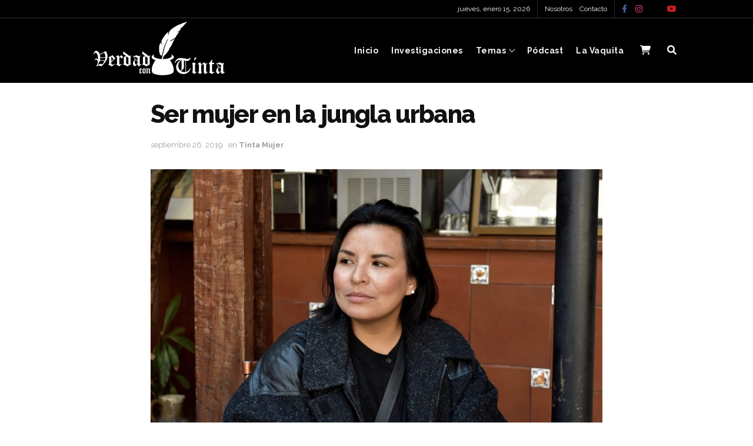

--- FILE ---
content_type: text/html; charset=UTF-8
request_url: https://verdadcontinta.com/2019/09/26/ser-mujer-en-la-jungla-urbana/
body_size: 40741
content:
<!doctype html>
<!--[if lt IE 7]> <html class="no-js lt-ie9 lt-ie8 lt-ie7" lang="es"> <![endif]-->
<!--[if IE 7]>    <html class="no-js lt-ie9 lt-ie8" lang="es"> <![endif]-->
<!--[if IE 8]>    <html class="no-js lt-ie9" lang="es"> <![endif]-->
<!--[if IE 9]>    <html class="no-js lt-ie10" lang="es"> <![endif]-->
<!--[if gt IE 8]><!--> <html class="no-js" lang="es"> <!--<![endif]-->
<head>
    <meta http-equiv="Content-Type" content="text/html; charset=UTF-8" />
    <meta name='viewport' content='width=device-width, initial-scale=1, user-scalable=yes' />
    <link rel="profile" href="http://gmpg.org/xfn/11" />
    <link rel="pingback" href="https://verdadcontinta.com/xmlrpc.php" />
    <meta name="theme-color" content="#000000">
             <meta name="msapplication-navbutton-color" content="#000000">
             <meta name="apple-mobile-web-app-status-bar-style" content="#000000"><title>Ser mujer en la jungla urbana &#8211; Verdad con Tinta</title>
<meta name='robots' content='max-image-preview:large' />
<meta property="og:type" content="article">
<meta property="og:title" content="Ser mujer en la jungla urbana">
<meta property="og:site_name" content="Verdad con Tinta">
<meta property="og:description" content="Bajo el nombre de Nómada Urbana, la joven Ana Gloria Gutiérrez, busca proyectar una nueva faceta de la urbe cruceña">
<meta property="og:url" content="https://verdadcontinta.com/2019/09/26/ser-mujer-en-la-jungla-urbana/">
<meta property="og:locale" content="es_ES">
<meta property="og:image" content="https://verdadcontinta.com/wp-content/uploads/2019/08/cropped-DSC_0048.jpeg">
<meta property="og:image:height" content="719">
<meta property="og:image:width" content="1280">
<meta property="article:published_time" content="2019-09-26T04:05:17-04:00">
<meta property="article:modified_time" content="2019-10-02T01:57:23-04:00">
<meta property="article:section" content="Tinta Mujer">
<meta name="twitter:card" content="summary_large_image">
<meta name="twitter:title" content="Ser mujer en la jungla urbana">
<meta name="twitter:description" content="Bajo el nombre de Nómada Urbana, la joven Ana Gloria Gutiérrez, busca proyectar una nueva faceta de la urbe cruceña">
<meta name="twitter:url" content="https://verdadcontinta.com/2019/09/26/ser-mujer-en-la-jungla-urbana/">
<meta name="twitter:site" content="">
<meta name="twitter:image" content="https://verdadcontinta.com/wp-content/uploads/2019/08/cropped-DSC_0048.jpeg">
<meta name="twitter:image:width" content="1280">
<meta name="twitter:image:height" content="719">
<script>window._wca = window._wca || [];</script>
			<script type="text/javascript">
			  var jnews_ajax_url = '/?ajax-request=jnews'
			</script>
			<script type="text/javascript">;window.jnews=window.jnews||{},window.jnews.library=window.jnews.library||{},window.jnews.library=function(){"use strict";var e=this;e.win=window,e.doc=document,e.noop=function(){},e.globalBody=e.doc.getElementsByTagName("body")[0],e.globalBody=e.globalBody?e.globalBody:e.doc,e.win.jnewsDataStorage=e.win.jnewsDataStorage||{_storage:new WeakMap,put:function(e,t,n){this._storage.has(e)||this._storage.set(e,new Map),this._storage.get(e).set(t,n)},get:function(e,t){return this._storage.get(e).get(t)},has:function(e,t){return this._storage.has(e)&&this._storage.get(e).has(t)},remove:function(e,t){var n=this._storage.get(e).delete(t);return 0===!this._storage.get(e).size&&this._storage.delete(e),n}},e.windowWidth=function(){return e.win.innerWidth||e.docEl.clientWidth||e.globalBody.clientWidth},e.windowHeight=function(){return e.win.innerHeight||e.docEl.clientHeight||e.globalBody.clientHeight},e.requestAnimationFrame=e.win.requestAnimationFrame||e.win.webkitRequestAnimationFrame||e.win.mozRequestAnimationFrame||e.win.msRequestAnimationFrame||window.oRequestAnimationFrame||function(e){return setTimeout(e,1e3/60)},e.cancelAnimationFrame=e.win.cancelAnimationFrame||e.win.webkitCancelAnimationFrame||e.win.webkitCancelRequestAnimationFrame||e.win.mozCancelAnimationFrame||e.win.msCancelRequestAnimationFrame||e.win.oCancelRequestAnimationFrame||function(e){clearTimeout(e)},e.classListSupport="classList"in document.createElement("_"),e.hasClass=e.classListSupport?function(e,t){return e.classList.contains(t)}:function(e,t){return e.className.indexOf(t)>=0},e.addClass=e.classListSupport?function(t,n){e.hasClass(t,n)||t.classList.add(n)}:function(t,n){e.hasClass(t,n)||(t.className+=" "+n)},e.removeClass=e.classListSupport?function(t,n){e.hasClass(t,n)&&t.classList.remove(n)}:function(t,n){e.hasClass(t,n)&&(t.className=t.className.replace(n,""))},e.objKeys=function(e){var t=[];for(var n in e)Object.prototype.hasOwnProperty.call(e,n)&&t.push(n);return t},e.isObjectSame=function(e,t){var n=!0;return JSON.stringify(e)!==JSON.stringify(t)&&(n=!1),n},e.extend=function(){for(var e,t,n,o=arguments[0]||{},i=1,a=arguments.length;i<a;i++)if(null!==(e=arguments[i]))for(t in e)o!==(n=e[t])&&void 0!==n&&(o[t]=n);return o},e.dataStorage=e.win.jnewsDataStorage,e.isVisible=function(e){return 0!==e.offsetWidth&&0!==e.offsetHeight||e.getBoundingClientRect().length},e.getHeight=function(e){return e.offsetHeight||e.clientHeight||e.getBoundingClientRect().height},e.getWidth=function(e){return e.offsetWidth||e.clientWidth||e.getBoundingClientRect().width},e.supportsPassive=!1;try{var t=Object.defineProperty({},"passive",{get:function(){e.supportsPassive=!0}});"createEvent"in e.doc?e.win.addEventListener("test",null,t):"fireEvent"in e.doc&&e.win.attachEvent("test",null)}catch(e){}e.passiveOption=!!e.supportsPassive&&{passive:!0},e.setStorage=function(e,t){e="jnews-"+e;var n={expired:Math.floor(((new Date).getTime()+432e5)/1e3)};t=Object.assign(n,t);localStorage.setItem(e,JSON.stringify(t))},e.getStorage=function(e){e="jnews-"+e;var t=localStorage.getItem(e);return null!==t&&0<t.length?JSON.parse(localStorage.getItem(e)):{}},e.expiredStorage=function(){var t,n="jnews-";for(var o in localStorage)o.indexOf(n)>-1&&"undefined"!==(t=e.getStorage(o.replace(n,""))).expired&&t.expired<Math.floor((new Date).getTime()/1e3)&&localStorage.removeItem(o)},e.addEvents=function(t,n,o){for(var i in n){var a=["touchstart","touchmove"].indexOf(i)>=0&&!o&&e.passiveOption;"createEvent"in e.doc?t.addEventListener(i,n[i],a):"fireEvent"in e.doc&&t.attachEvent("on"+i,n[i])}},e.removeEvents=function(t,n){for(var o in n)"createEvent"in e.doc?t.removeEventListener(o,n[o]):"fireEvent"in e.doc&&t.detachEvent("on"+o,n[o])},e.triggerEvents=function(t,n,o){var i;o=o||{detail:null};return"createEvent"in e.doc?(!(i=e.doc.createEvent("CustomEvent")||new CustomEvent(n)).initCustomEvent||i.initCustomEvent(n,!0,!1,o),void t.dispatchEvent(i)):"fireEvent"in e.doc?((i=e.doc.createEventObject()).eventType=n,void t.fireEvent("on"+i.eventType,i)):void 0},e.getParents=function(t,n){void 0===n&&(n=e.doc);for(var o=[],i=t.parentNode,a=!1;!a;)if(i){var r=i;r.querySelectorAll(n).length?a=!0:(o.push(r),i=r.parentNode)}else o=[],a=!0;return o},e.forEach=function(e,t,n){for(var o=0,i=e.length;o<i;o++)t.call(n,e[o],o)},e.getText=function(e){return e.innerText||e.textContent},e.setText=function(e,t){var n="object"==typeof t?t.innerText||t.textContent:t;e.innerText&&(e.innerText=n),e.textContent&&(e.textContent=n)},e.httpBuildQuery=function(t){return e.objKeys(t).reduce(function t(n){var o=arguments.length>1&&void 0!==arguments[1]?arguments[1]:null;return function(i,a){var r=n[a];a=encodeURIComponent(a);var s=o?"".concat(o,"[").concat(a,"]"):a;return null==r||"function"==typeof r?(i.push("".concat(s,"=")),i):["number","boolean","string"].includes(typeof r)?(i.push("".concat(s,"=").concat(encodeURIComponent(r))),i):(i.push(e.objKeys(r).reduce(t(r,s),[]).join("&")),i)}}(t),[]).join("&")},e.get=function(t,n,o,i){return o="function"==typeof o?o:e.noop,e.ajax("GET",t,n,o,i)},e.post=function(t,n,o,i){return o="function"==typeof o?o:e.noop,e.ajax("POST",t,n,o,i)},e.ajax=function(t,n,o,i,a){var r=new XMLHttpRequest,s=n,c=e.httpBuildQuery(o);if(t=-1!=["GET","POST"].indexOf(t)?t:"GET",r.open(t,s+("GET"==t?"?"+c:""),!0),"POST"==t&&r.setRequestHeader("Content-type","application/x-www-form-urlencoded"),r.setRequestHeader("X-Requested-With","XMLHttpRequest"),r.onreadystatechange=function(){4===r.readyState&&200<=r.status&&300>r.status&&"function"==typeof i&&i.call(void 0,r.response)},void 0!==a&&!a){return{xhr:r,send:function(){r.send("POST"==t?c:null)}}}return r.send("POST"==t?c:null),{xhr:r}},e.scrollTo=function(t,n,o){function i(e,t,n){this.start=this.position(),this.change=e-this.start,this.currentTime=0,this.increment=20,this.duration=void 0===n?500:n,this.callback=t,this.finish=!1,this.animateScroll()}return Math.easeInOutQuad=function(e,t,n,o){return(e/=o/2)<1?n/2*e*e+t:-n/2*(--e*(e-2)-1)+t},i.prototype.stop=function(){this.finish=!0},i.prototype.move=function(t){e.doc.documentElement.scrollTop=t,e.globalBody.parentNode.scrollTop=t,e.globalBody.scrollTop=t},i.prototype.position=function(){return e.doc.documentElement.scrollTop||e.globalBody.parentNode.scrollTop||e.globalBody.scrollTop},i.prototype.animateScroll=function(){this.currentTime+=this.increment;var t=Math.easeInOutQuad(this.currentTime,this.start,this.change,this.duration);this.move(t),this.currentTime<this.duration&&!this.finish?e.requestAnimationFrame.call(e.win,this.animateScroll.bind(this)):this.callback&&"function"==typeof this.callback&&this.callback()},new i(t,n,o)},e.unwrap=function(t){var n,o=t;e.forEach(t,(function(e,t){n?n+=e:n=e})),o.replaceWith(n)},e.performance={start:function(e){performance.mark(e+"Start")},stop:function(e){performance.mark(e+"End"),performance.measure(e,e+"Start",e+"End")}},e.fps=function(){var t=0,n=0,o=0;!function(){var i=t=0,a=0,r=0,s=document.getElementById("fpsTable"),c=function(t){void 0===document.getElementsByTagName("body")[0]?e.requestAnimationFrame.call(e.win,(function(){c(t)})):document.getElementsByTagName("body")[0].appendChild(t)};null===s&&((s=document.createElement("div")).style.position="fixed",s.style.top="120px",s.style.left="10px",s.style.width="100px",s.style.height="20px",s.style.border="1px solid black",s.style.fontSize="11px",s.style.zIndex="100000",s.style.backgroundColor="white",s.id="fpsTable",c(s));var l=function(){o++,n=Date.now(),(a=(o/(r=(n-t)/1e3)).toPrecision(2))!=i&&(i=a,s.innerHTML=i+"fps"),1<r&&(t=n,o=0),e.requestAnimationFrame.call(e.win,l)};l()}()},e.instr=function(e,t){for(var n=0;n<t.length;n++)if(-1!==e.toLowerCase().indexOf(t[n].toLowerCase()))return!0},e.winLoad=function(t,n){function o(o){if("complete"===e.doc.readyState||"interactive"===e.doc.readyState)return!o||n?setTimeout(t,n||1):t(o),1}o()||e.addEvents(e.win,{load:o})},e.docReady=function(t,n){function o(o){if("complete"===e.doc.readyState||"interactive"===e.doc.readyState)return!o||n?setTimeout(t,n||1):t(o),1}o()||e.addEvents(e.doc,{DOMContentLoaded:o})},e.fireOnce=function(){e.docReady((function(){e.assets=e.assets||[],e.assets.length&&(e.boot(),e.load_assets())}),50)},e.boot=function(){e.length&&e.doc.querySelectorAll("style[media]").forEach((function(e){"not all"==e.getAttribute("media")&&e.removeAttribute("media")}))},e.create_js=function(t,n){var o=e.doc.createElement("script");switch(o.setAttribute("src",t),n){case"defer":o.setAttribute("defer",!0);break;case"async":o.setAttribute("async",!0);break;case"deferasync":o.setAttribute("defer",!0),o.setAttribute("async",!0)}e.globalBody.appendChild(o)},e.load_assets=function(){"object"==typeof e.assets&&e.forEach(e.assets.slice(0),(function(t,n){var o="";t.defer&&(o+="defer"),t.async&&(o+="async"),e.create_js(t.url,o);var i=e.assets.indexOf(t);i>-1&&e.assets.splice(i,1)})),e.assets=jnewsoption.au_scripts=window.jnewsads=[]},e.setCookie=function(e,t,n){var o="";if(n){var i=new Date;i.setTime(i.getTime()+24*n*60*60*1e3),o="; expires="+i.toUTCString()}document.cookie=e+"="+(t||"")+o+"; path=/"},e.getCookie=function(e){for(var t=e+"=",n=document.cookie.split(";"),o=0;o<n.length;o++){for(var i=n[o];" "==i.charAt(0);)i=i.substring(1,i.length);if(0==i.indexOf(t))return i.substring(t.length,i.length)}return null},e.eraseCookie=function(e){document.cookie=e+"=; Path=/; Expires=Thu, 01 Jan 1970 00:00:01 GMT;"},e.docReady((function(){e.globalBody=e.globalBody==e.doc?e.doc.getElementsByTagName("body")[0]:e.globalBody,e.globalBody=e.globalBody?e.globalBody:e.doc})),e.winLoad((function(){e.winLoad((function(){var t=!1;if(void 0!==window.jnewsadmin)if(void 0!==window.file_version_checker){var n=e.objKeys(window.file_version_checker);n.length?n.forEach((function(e){t||"10.0.4"===window.file_version_checker[e]||(t=!0)})):t=!0}else t=!0;t&&(window.jnewsHelper.getMessage(),window.jnewsHelper.getNotice())}),2500)}))},window.jnews.library=new window.jnews.library;</script><link rel='dns-prefetch' href='//stats.wp.com' />
<link rel='dns-prefetch' href='//secure.gravatar.com' />
<link rel='dns-prefetch' href='//fonts.googleapis.com' />
<link rel='dns-prefetch' href='//v0.wordpress.com' />
<link rel='dns-prefetch' href='//c0.wp.com' />
<link rel='preconnect' href='https://fonts.gstatic.com' />
<link rel="alternate" type="application/rss+xml" title="Verdad con Tinta &raquo; Feed" href="https://verdadcontinta.com/feed/" />
<link rel="alternate" type="application/rss+xml" title="Verdad con Tinta &raquo; Feed de los comentarios" href="https://verdadcontinta.com/comments/feed/" />
<link rel="alternate" type="application/rss+xml" title="Verdad con Tinta &raquo; Comentario Ser mujer en la jungla urbana del feed" href="https://verdadcontinta.com/2019/09/26/ser-mujer-en-la-jungla-urbana/feed/" />
<link rel="alternate" type="application/rss+xml" title="Verdad con Tinta &raquo; Historias Feed" href="https://verdadcontinta.com/web-stories/feed/"><script type="text/javascript">
/* <![CDATA[ */
window._wpemojiSettings = {"baseUrl":"https:\/\/s.w.org\/images\/core\/emoji\/15.0.3\/72x72\/","ext":".png","svgUrl":"https:\/\/s.w.org\/images\/core\/emoji\/15.0.3\/svg\/","svgExt":".svg","source":{"concatemoji":"https:\/\/verdadcontinta.com\/wp-includes\/js\/wp-emoji-release.min.js?ver=6.6.4"}};
/*! This file is auto-generated */
!function(i,n){var o,s,e;function c(e){try{var t={supportTests:e,timestamp:(new Date).valueOf()};sessionStorage.setItem(o,JSON.stringify(t))}catch(e){}}function p(e,t,n){e.clearRect(0,0,e.canvas.width,e.canvas.height),e.fillText(t,0,0);var t=new Uint32Array(e.getImageData(0,0,e.canvas.width,e.canvas.height).data),r=(e.clearRect(0,0,e.canvas.width,e.canvas.height),e.fillText(n,0,0),new Uint32Array(e.getImageData(0,0,e.canvas.width,e.canvas.height).data));return t.every(function(e,t){return e===r[t]})}function u(e,t,n){switch(t){case"flag":return n(e,"\ud83c\udff3\ufe0f\u200d\u26a7\ufe0f","\ud83c\udff3\ufe0f\u200b\u26a7\ufe0f")?!1:!n(e,"\ud83c\uddfa\ud83c\uddf3","\ud83c\uddfa\u200b\ud83c\uddf3")&&!n(e,"\ud83c\udff4\udb40\udc67\udb40\udc62\udb40\udc65\udb40\udc6e\udb40\udc67\udb40\udc7f","\ud83c\udff4\u200b\udb40\udc67\u200b\udb40\udc62\u200b\udb40\udc65\u200b\udb40\udc6e\u200b\udb40\udc67\u200b\udb40\udc7f");case"emoji":return!n(e,"\ud83d\udc26\u200d\u2b1b","\ud83d\udc26\u200b\u2b1b")}return!1}function f(e,t,n){var r="undefined"!=typeof WorkerGlobalScope&&self instanceof WorkerGlobalScope?new OffscreenCanvas(300,150):i.createElement("canvas"),a=r.getContext("2d",{willReadFrequently:!0}),o=(a.textBaseline="top",a.font="600 32px Arial",{});return e.forEach(function(e){o[e]=t(a,e,n)}),o}function t(e){var t=i.createElement("script");t.src=e,t.defer=!0,i.head.appendChild(t)}"undefined"!=typeof Promise&&(o="wpEmojiSettingsSupports",s=["flag","emoji"],n.supports={everything:!0,everythingExceptFlag:!0},e=new Promise(function(e){i.addEventListener("DOMContentLoaded",e,{once:!0})}),new Promise(function(t){var n=function(){try{var e=JSON.parse(sessionStorage.getItem(o));if("object"==typeof e&&"number"==typeof e.timestamp&&(new Date).valueOf()<e.timestamp+604800&&"object"==typeof e.supportTests)return e.supportTests}catch(e){}return null}();if(!n){if("undefined"!=typeof Worker&&"undefined"!=typeof OffscreenCanvas&&"undefined"!=typeof URL&&URL.createObjectURL&&"undefined"!=typeof Blob)try{var e="postMessage("+f.toString()+"("+[JSON.stringify(s),u.toString(),p.toString()].join(",")+"));",r=new Blob([e],{type:"text/javascript"}),a=new Worker(URL.createObjectURL(r),{name:"wpTestEmojiSupports"});return void(a.onmessage=function(e){c(n=e.data),a.terminate(),t(n)})}catch(e){}c(n=f(s,u,p))}t(n)}).then(function(e){for(var t in e)n.supports[t]=e[t],n.supports.everything=n.supports.everything&&n.supports[t],"flag"!==t&&(n.supports.everythingExceptFlag=n.supports.everythingExceptFlag&&n.supports[t]);n.supports.everythingExceptFlag=n.supports.everythingExceptFlag&&!n.supports.flag,n.DOMReady=!1,n.readyCallback=function(){n.DOMReady=!0}}).then(function(){return e}).then(function(){var e;n.supports.everything||(n.readyCallback(),(e=n.source||{}).concatemoji?t(e.concatemoji):e.wpemoji&&e.twemoji&&(t(e.twemoji),t(e.wpemoji)))}))}((window,document),window._wpemojiSettings);
/* ]]> */
</script>

<style id='wp-emoji-styles-inline-css' type='text/css'>

	img.wp-smiley, img.emoji {
		display: inline !important;
		border: none !important;
		box-shadow: none !important;
		height: 1em !important;
		width: 1em !important;
		margin: 0 0.07em !important;
		vertical-align: -0.1em !important;
		background: none !important;
		padding: 0 !important;
	}
</style>
<link rel='stylesheet' id='wp-block-library-css' href='https://c0.wp.com/c/6.6.4/wp-includes/css/dist/block-library/style.min.css' type='text/css' media='all' />
<link rel='stylesheet' id='mediaelement-css' href='https://c0.wp.com/c/6.6.4/wp-includes/js/mediaelement/mediaelementplayer-legacy.min.css' type='text/css' media='all' />
<link rel='stylesheet' id='wp-mediaelement-css' href='https://c0.wp.com/c/6.6.4/wp-includes/js/mediaelement/wp-mediaelement.min.css' type='text/css' media='all' />
<style id='jetpack-sharing-buttons-style-inline-css' type='text/css'>
.jetpack-sharing-buttons__services-list{display:flex;flex-direction:row;flex-wrap:wrap;gap:0;list-style-type:none;margin:5px;padding:0}.jetpack-sharing-buttons__services-list.has-small-icon-size{font-size:12px}.jetpack-sharing-buttons__services-list.has-normal-icon-size{font-size:16px}.jetpack-sharing-buttons__services-list.has-large-icon-size{font-size:24px}.jetpack-sharing-buttons__services-list.has-huge-icon-size{font-size:36px}@media print{.jetpack-sharing-buttons__services-list{display:none!important}}.editor-styles-wrapper .wp-block-jetpack-sharing-buttons{gap:0;padding-inline-start:0}ul.jetpack-sharing-buttons__services-list.has-background{padding:1.25em 2.375em}
</style>
<style id='classic-theme-styles-inline-css' type='text/css'>
/*! This file is auto-generated */
.wp-block-button__link{color:#fff;background-color:#32373c;border-radius:9999px;box-shadow:none;text-decoration:none;padding:calc(.667em + 2px) calc(1.333em + 2px);font-size:1.125em}.wp-block-file__button{background:#32373c;color:#fff;text-decoration:none}
</style>
<style id='global-styles-inline-css' type='text/css'>
:root{--wp--preset--aspect-ratio--square: 1;--wp--preset--aspect-ratio--4-3: 4/3;--wp--preset--aspect-ratio--3-4: 3/4;--wp--preset--aspect-ratio--3-2: 3/2;--wp--preset--aspect-ratio--2-3: 2/3;--wp--preset--aspect-ratio--16-9: 16/9;--wp--preset--aspect-ratio--9-16: 9/16;--wp--preset--color--black: #000000;--wp--preset--color--cyan-bluish-gray: #abb8c3;--wp--preset--color--white: #ffffff;--wp--preset--color--pale-pink: #f78da7;--wp--preset--color--vivid-red: #cf2e2e;--wp--preset--color--luminous-vivid-orange: #ff6900;--wp--preset--color--luminous-vivid-amber: #fcb900;--wp--preset--color--light-green-cyan: #7bdcb5;--wp--preset--color--vivid-green-cyan: #00d084;--wp--preset--color--pale-cyan-blue: #8ed1fc;--wp--preset--color--vivid-cyan-blue: #0693e3;--wp--preset--color--vivid-purple: #9b51e0;--wp--preset--gradient--vivid-cyan-blue-to-vivid-purple: linear-gradient(135deg,rgba(6,147,227,1) 0%,rgb(155,81,224) 100%);--wp--preset--gradient--light-green-cyan-to-vivid-green-cyan: linear-gradient(135deg,rgb(122,220,180) 0%,rgb(0,208,130) 100%);--wp--preset--gradient--luminous-vivid-amber-to-luminous-vivid-orange: linear-gradient(135deg,rgba(252,185,0,1) 0%,rgba(255,105,0,1) 100%);--wp--preset--gradient--luminous-vivid-orange-to-vivid-red: linear-gradient(135deg,rgba(255,105,0,1) 0%,rgb(207,46,46) 100%);--wp--preset--gradient--very-light-gray-to-cyan-bluish-gray: linear-gradient(135deg,rgb(238,238,238) 0%,rgb(169,184,195) 100%);--wp--preset--gradient--cool-to-warm-spectrum: linear-gradient(135deg,rgb(74,234,220) 0%,rgb(151,120,209) 20%,rgb(207,42,186) 40%,rgb(238,44,130) 60%,rgb(251,105,98) 80%,rgb(254,248,76) 100%);--wp--preset--gradient--blush-light-purple: linear-gradient(135deg,rgb(255,206,236) 0%,rgb(152,150,240) 100%);--wp--preset--gradient--blush-bordeaux: linear-gradient(135deg,rgb(254,205,165) 0%,rgb(254,45,45) 50%,rgb(107,0,62) 100%);--wp--preset--gradient--luminous-dusk: linear-gradient(135deg,rgb(255,203,112) 0%,rgb(199,81,192) 50%,rgb(65,88,208) 100%);--wp--preset--gradient--pale-ocean: linear-gradient(135deg,rgb(255,245,203) 0%,rgb(182,227,212) 50%,rgb(51,167,181) 100%);--wp--preset--gradient--electric-grass: linear-gradient(135deg,rgb(202,248,128) 0%,rgb(113,206,126) 100%);--wp--preset--gradient--midnight: linear-gradient(135deg,rgb(2,3,129) 0%,rgb(40,116,252) 100%);--wp--preset--font-size--small: 13px;--wp--preset--font-size--medium: 20px;--wp--preset--font-size--large: 36px;--wp--preset--font-size--x-large: 42px;--wp--preset--font-family--inter: "Inter", sans-serif;--wp--preset--font-family--cardo: Cardo;--wp--preset--spacing--20: 0.44rem;--wp--preset--spacing--30: 0.67rem;--wp--preset--spacing--40: 1rem;--wp--preset--spacing--50: 1.5rem;--wp--preset--spacing--60: 2.25rem;--wp--preset--spacing--70: 3.38rem;--wp--preset--spacing--80: 5.06rem;--wp--preset--shadow--natural: 6px 6px 9px rgba(0, 0, 0, 0.2);--wp--preset--shadow--deep: 12px 12px 50px rgba(0, 0, 0, 0.4);--wp--preset--shadow--sharp: 6px 6px 0px rgba(0, 0, 0, 0.2);--wp--preset--shadow--outlined: 6px 6px 0px -3px rgba(255, 255, 255, 1), 6px 6px rgba(0, 0, 0, 1);--wp--preset--shadow--crisp: 6px 6px 0px rgba(0, 0, 0, 1);}:where(.is-layout-flex){gap: 0.5em;}:where(.is-layout-grid){gap: 0.5em;}body .is-layout-flex{display: flex;}.is-layout-flex{flex-wrap: wrap;align-items: center;}.is-layout-flex > :is(*, div){margin: 0;}body .is-layout-grid{display: grid;}.is-layout-grid > :is(*, div){margin: 0;}:where(.wp-block-columns.is-layout-flex){gap: 2em;}:where(.wp-block-columns.is-layout-grid){gap: 2em;}:where(.wp-block-post-template.is-layout-flex){gap: 1.25em;}:where(.wp-block-post-template.is-layout-grid){gap: 1.25em;}.has-black-color{color: var(--wp--preset--color--black) !important;}.has-cyan-bluish-gray-color{color: var(--wp--preset--color--cyan-bluish-gray) !important;}.has-white-color{color: var(--wp--preset--color--white) !important;}.has-pale-pink-color{color: var(--wp--preset--color--pale-pink) !important;}.has-vivid-red-color{color: var(--wp--preset--color--vivid-red) !important;}.has-luminous-vivid-orange-color{color: var(--wp--preset--color--luminous-vivid-orange) !important;}.has-luminous-vivid-amber-color{color: var(--wp--preset--color--luminous-vivid-amber) !important;}.has-light-green-cyan-color{color: var(--wp--preset--color--light-green-cyan) !important;}.has-vivid-green-cyan-color{color: var(--wp--preset--color--vivid-green-cyan) !important;}.has-pale-cyan-blue-color{color: var(--wp--preset--color--pale-cyan-blue) !important;}.has-vivid-cyan-blue-color{color: var(--wp--preset--color--vivid-cyan-blue) !important;}.has-vivid-purple-color{color: var(--wp--preset--color--vivid-purple) !important;}.has-black-background-color{background-color: var(--wp--preset--color--black) !important;}.has-cyan-bluish-gray-background-color{background-color: var(--wp--preset--color--cyan-bluish-gray) !important;}.has-white-background-color{background-color: var(--wp--preset--color--white) !important;}.has-pale-pink-background-color{background-color: var(--wp--preset--color--pale-pink) !important;}.has-vivid-red-background-color{background-color: var(--wp--preset--color--vivid-red) !important;}.has-luminous-vivid-orange-background-color{background-color: var(--wp--preset--color--luminous-vivid-orange) !important;}.has-luminous-vivid-amber-background-color{background-color: var(--wp--preset--color--luminous-vivid-amber) !important;}.has-light-green-cyan-background-color{background-color: var(--wp--preset--color--light-green-cyan) !important;}.has-vivid-green-cyan-background-color{background-color: var(--wp--preset--color--vivid-green-cyan) !important;}.has-pale-cyan-blue-background-color{background-color: var(--wp--preset--color--pale-cyan-blue) !important;}.has-vivid-cyan-blue-background-color{background-color: var(--wp--preset--color--vivid-cyan-blue) !important;}.has-vivid-purple-background-color{background-color: var(--wp--preset--color--vivid-purple) !important;}.has-black-border-color{border-color: var(--wp--preset--color--black) !important;}.has-cyan-bluish-gray-border-color{border-color: var(--wp--preset--color--cyan-bluish-gray) !important;}.has-white-border-color{border-color: var(--wp--preset--color--white) !important;}.has-pale-pink-border-color{border-color: var(--wp--preset--color--pale-pink) !important;}.has-vivid-red-border-color{border-color: var(--wp--preset--color--vivid-red) !important;}.has-luminous-vivid-orange-border-color{border-color: var(--wp--preset--color--luminous-vivid-orange) !important;}.has-luminous-vivid-amber-border-color{border-color: var(--wp--preset--color--luminous-vivid-amber) !important;}.has-light-green-cyan-border-color{border-color: var(--wp--preset--color--light-green-cyan) !important;}.has-vivid-green-cyan-border-color{border-color: var(--wp--preset--color--vivid-green-cyan) !important;}.has-pale-cyan-blue-border-color{border-color: var(--wp--preset--color--pale-cyan-blue) !important;}.has-vivid-cyan-blue-border-color{border-color: var(--wp--preset--color--vivid-cyan-blue) !important;}.has-vivid-purple-border-color{border-color: var(--wp--preset--color--vivid-purple) !important;}.has-vivid-cyan-blue-to-vivid-purple-gradient-background{background: var(--wp--preset--gradient--vivid-cyan-blue-to-vivid-purple) !important;}.has-light-green-cyan-to-vivid-green-cyan-gradient-background{background: var(--wp--preset--gradient--light-green-cyan-to-vivid-green-cyan) !important;}.has-luminous-vivid-amber-to-luminous-vivid-orange-gradient-background{background: var(--wp--preset--gradient--luminous-vivid-amber-to-luminous-vivid-orange) !important;}.has-luminous-vivid-orange-to-vivid-red-gradient-background{background: var(--wp--preset--gradient--luminous-vivid-orange-to-vivid-red) !important;}.has-very-light-gray-to-cyan-bluish-gray-gradient-background{background: var(--wp--preset--gradient--very-light-gray-to-cyan-bluish-gray) !important;}.has-cool-to-warm-spectrum-gradient-background{background: var(--wp--preset--gradient--cool-to-warm-spectrum) !important;}.has-blush-light-purple-gradient-background{background: var(--wp--preset--gradient--blush-light-purple) !important;}.has-blush-bordeaux-gradient-background{background: var(--wp--preset--gradient--blush-bordeaux) !important;}.has-luminous-dusk-gradient-background{background: var(--wp--preset--gradient--luminous-dusk) !important;}.has-pale-ocean-gradient-background{background: var(--wp--preset--gradient--pale-ocean) !important;}.has-electric-grass-gradient-background{background: var(--wp--preset--gradient--electric-grass) !important;}.has-midnight-gradient-background{background: var(--wp--preset--gradient--midnight) !important;}.has-small-font-size{font-size: var(--wp--preset--font-size--small) !important;}.has-medium-font-size{font-size: var(--wp--preset--font-size--medium) !important;}.has-large-font-size{font-size: var(--wp--preset--font-size--large) !important;}.has-x-large-font-size{font-size: var(--wp--preset--font-size--x-large) !important;}
:where(.wp-block-post-template.is-layout-flex){gap: 1.25em;}:where(.wp-block-post-template.is-layout-grid){gap: 1.25em;}
:where(.wp-block-columns.is-layout-flex){gap: 2em;}:where(.wp-block-columns.is-layout-grid){gap: 2em;}
:root :where(.wp-block-pullquote){font-size: 1.5em;line-height: 1.6;}
</style>
<link rel='stylesheet' id='contact-form-7-css' href='https://verdadcontinta.com/wp-content/plugins/contact-form-7/includes/css/styles.css?ver=5.9.8' type='text/css' media='all' />
<link rel='stylesheet' id='qligg-swiper-css' href='https://verdadcontinta.com/wp-content/plugins/insta-gallery/assets/frontend/swiper/swiper.min.css?ver=4.5.8' type='text/css' media='all' />
<link rel='stylesheet' id='qligg-frontend-css' href='https://verdadcontinta.com/wp-content/plugins/insta-gallery/build/frontend/css/style.css?ver=4.5.8' type='text/css' media='all' />
<link rel='stylesheet' id='jnews-podcast-css' href='https://verdadcontinta.com/wp-content/plugins/jnews-podcast/assets/css/plugin.css?ver=11.6.0' type='text/css' media='all' />
<link rel='stylesheet' id='jnews-podcast-darkmode-css' href='https://verdadcontinta.com/wp-content/plugins/jnews-podcast/assets/css/darkmode.css?ver=11.6.0' type='text/css' media='all' />
<link rel='stylesheet' id='woocommerce-layout-css' href='https://c0.wp.com/p/woocommerce/9.3.5/assets/css/woocommerce-layout.css' type='text/css' media='all' />
<style id='woocommerce-layout-inline-css' type='text/css'>

	.infinite-scroll .woocommerce-pagination {
		display: none;
	}
</style>
<link rel='stylesheet' id='woocommerce-smallscreen-css' href='https://c0.wp.com/p/woocommerce/9.3.5/assets/css/woocommerce-smallscreen.css' type='text/css' media='only screen and (max-width: 768px)' />
<link rel='stylesheet' id='woocommerce-general-css' href='https://c0.wp.com/p/woocommerce/9.3.5/assets/css/woocommerce.css' type='text/css' media='all' />
<style id='woocommerce-inline-inline-css' type='text/css'>
.woocommerce form .form-row .required { visibility: visible; }
</style>
<link rel='stylesheet' id='qi-addons-for-elementor-grid-style-css' href='https://verdadcontinta.com/wp-content/plugins/qi-addons-for-elementor/assets/css/grid.min.css?ver=1.7.8' type='text/css' media='all' />
<link rel='stylesheet' id='qi-addons-for-elementor-helper-parts-style-css' href='https://verdadcontinta.com/wp-content/plugins/qi-addons-for-elementor/assets/css/helper-parts.min.css?ver=1.7.8' type='text/css' media='all' />
<link rel='stylesheet' id='qi-addons-for-elementor-style-css' href='https://verdadcontinta.com/wp-content/plugins/qi-addons-for-elementor/assets/css/main.min.css?ver=1.7.8' type='text/css' media='all' />
<link rel='stylesheet' id='font-awesome-css' href='https://verdadcontinta.com/wp-content/plugins/elementor/assets/lib/font-awesome/css/font-awesome.min.css?ver=4.7.0' type='text/css' media='all' />
<link rel='stylesheet' id='simple-line-icons-wl-css' href='https://verdadcontinta.com/wp-content/plugins/woolentor-addons/assets/css/simple-line-icons.css?ver=2.9.8' type='text/css' media='all' />
<link rel='stylesheet' id='htflexboxgrid-css' href='https://verdadcontinta.com/wp-content/plugins/woolentor-addons/assets/css/htflexboxgrid.css?ver=2.9.8' type='text/css' media='all' />
<link rel='stylesheet' id='slick-css' href='https://verdadcontinta.com/wp-content/plugins/woolentor-addons/assets/css/slick.css?ver=2.9.8' type='text/css' media='all' />
<link rel='stylesheet' id='woolentor-widgets-css' href='https://verdadcontinta.com/wp-content/plugins/woolentor-addons/assets/css/woolentor-widgets.css?ver=2.9.8' type='text/css' media='all' />
<link rel='stylesheet' id='photoswipe-css' href='https://c0.wp.com/p/woocommerce/9.3.5/assets/css/photoswipe/photoswipe.min.css' type='text/css' media='all' />
<link rel='stylesheet' id='photoswipe-default-skin-css' href='https://c0.wp.com/p/woocommerce/9.3.5/assets/css/photoswipe/default-skin/default-skin.min.css' type='text/css' media='all' />
<link rel='stylesheet' id='woolentor-quickview-css' href='https://verdadcontinta.com/wp-content/plugins/woolentor-addons/includes/modules/quickview/assets/css/frontend.css?ver=2.9.8' type='text/css' media='all' />
<link rel='stylesheet' id='elementor-frontend-css' href='https://verdadcontinta.com/wp-content/uploads/elementor/css/custom-frontend.min.css?ver=1727298729' type='text/css' media='all' />
<link rel='stylesheet' id='jeg_customizer_font-css' href='//fonts.googleapis.com/css?family=Raleway%3A100%2C300%2C500%2C600%2C700%2Cregular%2C200%2C800%2C900%2C100italic%2C200italic%2C300italic%2Citalic%2C500italic%2C600italic%2C700italic%2C800italic%2C900italic%2C800&#038;display=swap&#038;ver=1.3.0' type='text/css' media='all' />
<link rel='stylesheet' id='swiper-css' href='https://verdadcontinta.com/wp-content/plugins/elementor/assets/lib/swiper/v8/css/swiper.min.css?ver=8.4.5' type='text/css' media='all' />
<link rel='stylesheet' id='jnews-frontend-css' href='https://verdadcontinta.com/wp-content/themes/jnews/assets/dist/frontend.min.css?ver=11.6.3' type='text/css' media='all' />
<link rel='stylesheet' id='jnews-elementor-css' href='https://verdadcontinta.com/wp-content/themes/jnews/assets/css/elementor-frontend.css?ver=11.6.3' type='text/css' media='all' />
<link rel='stylesheet' id='jnews-style-css' href='https://verdadcontinta.com/wp-content/themes/jnews/style.css?ver=11.6.3' type='text/css' media='all' />
<link rel='stylesheet' id='jnews-darkmode-css' href='https://verdadcontinta.com/wp-content/themes/jnews/assets/css/darkmode.css?ver=11.6.3' type='text/css' media='all' />
<link rel='stylesheet' id='jnews-scheme-css' href='https://verdadcontinta.com/wp-content/uploads/jnews/scheme.css?ver=1696991342' type='text/css' media='all' />
<link rel='stylesheet' id='eael-general-css' href='https://verdadcontinta.com/wp-content/plugins/essential-addons-for-elementor-lite/assets/front-end/css/view/general.min.css?ver=6.0.5' type='text/css' media='all' />
<link rel='stylesheet' id='jetpack_css-css' href='https://c0.wp.com/p/jetpack/13.8.2/css/jetpack.css' type='text/css' media='all' />
<link rel='stylesheet' id='jnews-social-login-style-css' href='https://verdadcontinta.com/wp-content/plugins/jnews-social-login/assets/css/plugin.css?ver=11.0.4' type='text/css' media='all' />
<link rel='stylesheet' id='jnews-select-share-css' href='https://verdadcontinta.com/wp-content/plugins/jnews-social-share/assets/css/plugin.css' type='text/css' media='all' />
<script type="text/template" id="tmpl-variation-template">
	<div class="woocommerce-variation-description">{{{ data.variation.variation_description }}}</div>
	<div class="woocommerce-variation-price">{{{ data.variation.price_html }}}</div>
	<div class="woocommerce-variation-availability">{{{ data.variation.availability_html }}}</div>
</script>
<script type="text/template" id="tmpl-unavailable-variation-template">
	<p role="alert">Lo siento, este producto no está disponible. Por favor, elige otra combinación.</p>
</script>
<script type="text/javascript" src="https://c0.wp.com/c/6.6.4/wp-includes/js/jquery/jquery.min.js" id="jquery-core-js"></script>
<script type="text/javascript" src="https://c0.wp.com/c/6.6.4/wp-includes/js/jquery/jquery-migrate.min.js" id="jquery-migrate-js"></script>
<script type="text/javascript" src="https://c0.wp.com/p/woocommerce/9.3.5/assets/js/jquery-blockui/jquery.blockUI.min.js" id="jquery-blockui-js" data-wp-strategy="defer"></script>
<script type="text/javascript" id="wc-add-to-cart-js-extra">
/* <![CDATA[ */
var wc_add_to_cart_params = {"ajax_url":"\/wp-admin\/admin-ajax.php","wc_ajax_url":"\/?wc-ajax=%%endpoint%%","i18n_view_cart":"Ver carrito","cart_url":"https:\/\/verdadcontinta.com\/carrito\/","is_cart":"","cart_redirect_after_add":"no"};
/* ]]> */
</script>
<script type="text/javascript" src="https://c0.wp.com/p/woocommerce/9.3.5/assets/js/frontend/add-to-cart.min.js" id="wc-add-to-cart-js" defer="defer" data-wp-strategy="defer"></script>
<script type="text/javascript" src="https://c0.wp.com/p/woocommerce/9.3.5/assets/js/js-cookie/js.cookie.min.js" id="js-cookie-js" defer="defer" data-wp-strategy="defer"></script>
<script type="text/javascript" id="woocommerce-js-extra">
/* <![CDATA[ */
var woocommerce_params = {"ajax_url":"\/wp-admin\/admin-ajax.php","wc_ajax_url":"\/?wc-ajax=%%endpoint%%"};
/* ]]> */
</script>
<script type="text/javascript" src="https://c0.wp.com/p/woocommerce/9.3.5/assets/js/frontend/woocommerce.min.js" id="woocommerce-js" defer="defer" data-wp-strategy="defer"></script>
<script type="text/javascript" src="https://c0.wp.com/c/6.6.4/wp-includes/js/underscore.min.js" id="underscore-js"></script>
<script type="text/javascript" id="wp-util-js-extra">
/* <![CDATA[ */
var _wpUtilSettings = {"ajax":{"url":"\/wp-admin\/admin-ajax.php"}};
/* ]]> */
</script>
<script type="text/javascript" src="https://c0.wp.com/c/6.6.4/wp-includes/js/wp-util.min.js" id="wp-util-js"></script>
<script type="text/javascript" src="https://c0.wp.com/p/woocommerce/9.3.5/assets/js/photoswipe/photoswipe.min.js" id="photoswipe-js" data-wp-strategy="defer"></script>
<script type="text/javascript" src="https://stats.wp.com/s-202603.js" id="woocommerce-analytics-js" defer="defer" data-wp-strategy="defer"></script>
<link rel="https://api.w.org/" href="https://verdadcontinta.com/wp-json/" /><link rel="alternate" title="JSON" type="application/json" href="https://verdadcontinta.com/wp-json/wp/v2/posts/4539" /><link rel="EditURI" type="application/rsd+xml" title="RSD" href="https://verdadcontinta.com/xmlrpc.php?rsd" />
<meta name="generator" content="WordPress 6.6.4" />
<meta name="generator" content="WooCommerce 9.3.5" />
<link rel="canonical" href="https://verdadcontinta.com/2019/09/26/ser-mujer-en-la-jungla-urbana/" />
<link rel='shortlink' href='https://wp.me/paHlon-1bd' />
<link rel="alternate" title="oEmbed (JSON)" type="application/json+oembed" href="https://verdadcontinta.com/wp-json/oembed/1.0/embed?url=https%3A%2F%2Fverdadcontinta.com%2F2019%2F09%2F26%2Fser-mujer-en-la-jungla-urbana%2F" />
<link rel="alternate" title="oEmbed (XML)" type="text/xml+oembed" href="https://verdadcontinta.com/wp-json/oembed/1.0/embed?url=https%3A%2F%2Fverdadcontinta.com%2F2019%2F09%2F26%2Fser-mujer-en-la-jungla-urbana%2F&#038;format=xml" />

		<!-- GA Google Analytics @ https://m0n.co/ga -->
		<script async src="https://www.googletagmanager.com/gtag/js?id=G-RHVSMP1FRC"></script>
		<script>
			window.dataLayer = window.dataLayer || [];
			function gtag(){dataLayer.push(arguments);}
			gtag('js', new Date());
			gtag('config', 'G-RHVSMP1FRC');
		</script>

		<style>img#wpstats{display:none}</style>
			<noscript><style>.woocommerce-product-gallery{ opacity: 1 !important; }</style></noscript>
	<meta name="generator" content="Elementor 3.24.4; features: additional_custom_breakpoints; settings: css_print_method-external, google_font-enabled, font_display-swap">
			<style>
				.e-con.e-parent:nth-of-type(n+4):not(.e-lazyloaded):not(.e-no-lazyload),
				.e-con.e-parent:nth-of-type(n+4):not(.e-lazyloaded):not(.e-no-lazyload) * {
					background-image: none !important;
				}
				@media screen and (max-height: 1024px) {
					.e-con.e-parent:nth-of-type(n+3):not(.e-lazyloaded):not(.e-no-lazyload),
					.e-con.e-parent:nth-of-type(n+3):not(.e-lazyloaded):not(.e-no-lazyload) * {
						background-image: none !important;
					}
				}
				@media screen and (max-height: 640px) {
					.e-con.e-parent:nth-of-type(n+2):not(.e-lazyloaded):not(.e-no-lazyload),
					.e-con.e-parent:nth-of-type(n+2):not(.e-lazyloaded):not(.e-no-lazyload) * {
						background-image: none !important;
					}
				}
			</style>
			<meta name="generator" content="Powered by Slider Revolution 6.6.20 - responsive, Mobile-Friendly Slider Plugin for WordPress with comfortable drag and drop interface." />
<style id='wp-fonts-local' type='text/css'>
@font-face{font-family:Inter;font-style:normal;font-weight:300 900;font-display:fallback;src:url('https://verdadcontinta.com/wp-content/plugins/woocommerce/assets/fonts/Inter-VariableFont_slnt,wght.woff2') format('woff2');font-stretch:normal;}
@font-face{font-family:Cardo;font-style:normal;font-weight:400;font-display:fallback;src:url('https://verdadcontinta.com/wp-content/plugins/woocommerce/assets/fonts/cardo_normal_400.woff2') format('woff2');}
</style>
<link rel="icon" href="https://verdadcontinta.com/wp-content/uploads/2022/12/cropped-faviconnew-32x32.png" sizes="32x32" />
<link rel="icon" href="https://verdadcontinta.com/wp-content/uploads/2022/12/cropped-faviconnew-192x192.png" sizes="192x192" />
<link rel="apple-touch-icon" href="https://verdadcontinta.com/wp-content/uploads/2022/12/cropped-faviconnew-180x180.png" />
<meta name="msapplication-TileImage" content="https://verdadcontinta.com/wp-content/uploads/2022/12/cropped-faviconnew-270x270.png" />
<style id="jeg_dynamic_css" type="text/css" data-type="jeg_custom-css">.jeg_container, .jeg_content, .jeg_boxed .jeg_main .jeg_container, .jeg_autoload_separator { background-color : rgb(255,255,255); } body { --j-accent-color : #dd3333; --j-alt-color : #000000; --j-heading-color : #111111; } a, .jeg_menu_style_5>li>a:hover, .jeg_menu_style_5>li.sfHover>a, .jeg_menu_style_5>li.current-menu-item>a, .jeg_menu_style_5>li.current-menu-ancestor>a, .jeg_navbar .jeg_menu:not(.jeg_main_menu)>li>a:hover, .jeg_midbar .jeg_menu:not(.jeg_main_menu)>li>a:hover, .jeg_side_tabs li.active, .jeg_block_heading_5 strong, .jeg_block_heading_6 strong, .jeg_block_heading_7 strong, .jeg_block_heading_8 strong, .jeg_subcat_list li a:hover, .jeg_subcat_list li button:hover, .jeg_pl_lg_7 .jeg_thumb .jeg_post_category a, .jeg_pl_xs_2:before, .jeg_pl_xs_4 .jeg_postblock_content:before, .jeg_postblock .jeg_post_title a:hover, .jeg_hero_style_6 .jeg_post_title a:hover, .jeg_sidefeed .jeg_pl_xs_3 .jeg_post_title a:hover, .widget_jnews_popular .jeg_post_title a:hover, .jeg_meta_author a, .widget_archive li a:hover, .widget_pages li a:hover, .widget_meta li a:hover, .widget_recent_entries li a:hover, .widget_rss li a:hover, .widget_rss cite, .widget_categories li a:hover, .widget_categories li.current-cat>a, #breadcrumbs a:hover, .jeg_share_count .counts, .commentlist .bypostauthor>.comment-body>.comment-author>.fn, span.required, .jeg_review_title, .bestprice .price, .authorlink a:hover, .jeg_vertical_playlist .jeg_video_playlist_play_icon, .jeg_vertical_playlist .jeg_video_playlist_item.active .jeg_video_playlist_thumbnail:before, .jeg_horizontal_playlist .jeg_video_playlist_play, .woocommerce li.product .pricegroup .button, .widget_display_forums li a:hover, .widget_display_topics li:before, .widget_display_replies li:before, .widget_display_views li:before, .bbp-breadcrumb a:hover, .jeg_mobile_menu li.sfHover>a, .jeg_mobile_menu li a:hover, .split-template-6 .pagenum, .jeg_mobile_menu_style_5>li>a:hover, .jeg_mobile_menu_style_5>li.sfHover>a, .jeg_mobile_menu_style_5>li.current-menu-item>a, .jeg_mobile_menu_style_5>li.current-menu-ancestor>a { color : #dd3333; } .jeg_menu_style_1>li>a:before, .jeg_menu_style_2>li>a:before, .jeg_menu_style_3>li>a:before, .jeg_side_toggle, .jeg_slide_caption .jeg_post_category a, .jeg_slider_type_1_wrapper .tns-controls button.tns-next, .jeg_block_heading_1 .jeg_block_title span, .jeg_block_heading_2 .jeg_block_title span, .jeg_block_heading_3, .jeg_block_heading_4 .jeg_block_title span, .jeg_block_heading_6:after, .jeg_pl_lg_box .jeg_post_category a, .jeg_pl_md_box .jeg_post_category a, .jeg_readmore:hover, .jeg_thumb .jeg_post_category a, .jeg_block_loadmore a:hover, .jeg_postblock.alt .jeg_block_loadmore a:hover, .jeg_block_loadmore a.active, .jeg_postblock_carousel_2 .jeg_post_category a, .jeg_heroblock .jeg_post_category a, .jeg_pagenav_1 .page_number.active, .jeg_pagenav_1 .page_number.active:hover, input[type="submit"], .btn, .button, .widget_tag_cloud a:hover, .popularpost_item:hover .jeg_post_title a:before, .jeg_splitpost_4 .page_nav, .jeg_splitpost_5 .page_nav, .jeg_post_via a:hover, .jeg_post_source a:hover, .jeg_post_tags a:hover, .comment-reply-title small a:before, .comment-reply-title small a:after, .jeg_storelist .productlink, .authorlink li.active a:before, .jeg_footer.dark .socials_widget:not(.nobg) a:hover .fa, div.jeg_breakingnews_title, .jeg_overlay_slider_bottom_wrapper .tns-controls button, .jeg_overlay_slider_bottom_wrapper .tns-controls button:hover, .jeg_vertical_playlist .jeg_video_playlist_current, .woocommerce span.onsale, .woocommerce #respond input#submit:hover, .woocommerce a.button:hover, .woocommerce button.button:hover, .woocommerce input.button:hover, .woocommerce #respond input#submit.alt, .woocommerce a.button.alt, .woocommerce button.button.alt, .woocommerce input.button.alt, .jeg_popup_post .caption, .jeg_footer.dark input[type="submit"], .jeg_footer.dark .btn, .jeg_footer.dark .button, .footer_widget.widget_tag_cloud a:hover, .jeg_inner_content .content-inner .jeg_post_category a:hover, #buddypress .standard-form button, #buddypress a.button, #buddypress input[type="submit"], #buddypress input[type="button"], #buddypress input[type="reset"], #buddypress ul.button-nav li a, #buddypress .generic-button a, #buddypress .generic-button button, #buddypress .comment-reply-link, #buddypress a.bp-title-button, #buddypress.buddypress-wrap .members-list li .user-update .activity-read-more a, div#buddypress .standard-form button:hover, div#buddypress a.button:hover, div#buddypress input[type="submit"]:hover, div#buddypress input[type="button"]:hover, div#buddypress input[type="reset"]:hover, div#buddypress ul.button-nav li a:hover, div#buddypress .generic-button a:hover, div#buddypress .generic-button button:hover, div#buddypress .comment-reply-link:hover, div#buddypress a.bp-title-button:hover, div#buddypress.buddypress-wrap .members-list li .user-update .activity-read-more a:hover, #buddypress #item-nav .item-list-tabs ul li a:before, .jeg_inner_content .jeg_meta_container .follow-wrapper a { background-color : #dd3333; } .jeg_block_heading_7 .jeg_block_title span, .jeg_readmore:hover, .jeg_block_loadmore a:hover, .jeg_block_loadmore a.active, .jeg_pagenav_1 .page_number.active, .jeg_pagenav_1 .page_number.active:hover, .jeg_pagenav_3 .page_number:hover, .jeg_prevnext_post a:hover h3, .jeg_overlay_slider .jeg_post_category, .jeg_sidefeed .jeg_post.active, .jeg_vertical_playlist.jeg_vertical_playlist .jeg_video_playlist_item.active .jeg_video_playlist_thumbnail img, .jeg_horizontal_playlist .jeg_video_playlist_item.active { border-color : #dd3333; } .jeg_tabpost_nav li.active, .woocommerce div.product .woocommerce-tabs ul.tabs li.active, .jeg_mobile_menu_style_1>li.current-menu-item a, .jeg_mobile_menu_style_1>li.current-menu-ancestor a, .jeg_mobile_menu_style_2>li.current-menu-item::after, .jeg_mobile_menu_style_2>li.current-menu-ancestor::after, .jeg_mobile_menu_style_3>li.current-menu-item::before, .jeg_mobile_menu_style_3>li.current-menu-ancestor::before { border-bottom-color : #dd3333; } .jeg_post_meta .fa, .jeg_post_meta .jpwt-icon, .entry-header .jeg_post_meta .fa, .jeg_review_stars, .jeg_price_review_list { color : #000000; } .jeg_share_button.share-float.share-monocrhome a { background-color : #000000; } h1,h2,h3,h4,h5,h6,.jeg_post_title a,.entry-header .jeg_post_title,.jeg_hero_style_7 .jeg_post_title a,.jeg_block_title,.jeg_splitpost_bar .current_title,.jeg_video_playlist_title,.gallery-caption,.jeg_push_notification_button>a.button { color : #111111; } .split-template-9 .pagenum, .split-template-10 .pagenum, .split-template-11 .pagenum, .split-template-12 .pagenum, .split-template-13 .pagenum, .split-template-15 .pagenum, .split-template-18 .pagenum, .split-template-20 .pagenum, .split-template-19 .current_title span, .split-template-20 .current_title span { background-color : #111111; } .jeg_topbar .jeg_nav_row, .jeg_topbar .jeg_search_no_expand .jeg_search_input { line-height : 30px; } .jeg_topbar .jeg_nav_row, .jeg_topbar .jeg_nav_icon { height : 30px; } .jeg_topbar, .jeg_topbar.dark, .jeg_topbar.custom { background : #000000; } .jeg_topbar, .jeg_topbar.dark { border-color : #565656; border-top-width : 0px; } .jeg_midbar { height : 52px; } .jeg_midbar, .jeg_midbar.dark { background-color : #000000; border-bottom-width : 0px; } .jeg_header .jeg_bottombar.jeg_navbar,.jeg_bottombar .jeg_nav_icon { height : 110px; } .jeg_header .jeg_bottombar.jeg_navbar, .jeg_header .jeg_bottombar .jeg_main_menu:not(.jeg_menu_style_1) > li > a, .jeg_header .jeg_bottombar .jeg_menu_style_1 > li, .jeg_header .jeg_bottombar .jeg_menu:not(.jeg_main_menu) > li > a { line-height : 110px; } .jeg_header .jeg_bottombar.jeg_navbar_wrapper:not(.jeg_navbar_boxed), .jeg_header .jeg_bottombar.jeg_navbar_boxed .jeg_nav_row { background : #000000; } .jeg_header .jeg_bottombar, .jeg_header .jeg_bottombar.jeg_navbar_dark, .jeg_bottombar.jeg_navbar_boxed .jeg_nav_row, .jeg_bottombar.jeg_navbar_dark.jeg_navbar_boxed .jeg_nav_row { border-top-width : 1px; border-bottom-width : 0px; } .jeg_header_wrapper .jeg_bottombar, .jeg_header_wrapper .jeg_bottombar.jeg_navbar_dark, .jeg_bottombar.jeg_navbar_boxed .jeg_nav_row, .jeg_bottombar.jeg_navbar_dark.jeg_navbar_boxed .jeg_nav_row { border-top-color : #333333; } .jeg_stickybar.jeg_navbar,.jeg_navbar .jeg_nav_icon { height : 55px; } .jeg_stickybar.jeg_navbar, .jeg_stickybar .jeg_main_menu:not(.jeg_menu_style_1) > li > a, .jeg_stickybar .jeg_menu_style_1 > li, .jeg_stickybar .jeg_menu:not(.jeg_main_menu) > li > a { line-height : 55px; } .jeg_header_sticky .jeg_navbar_wrapper:not(.jeg_navbar_boxed), .jeg_header_sticky .jeg_navbar_boxed .jeg_nav_row { background : #000000; } .jeg_stickybar, .jeg_stickybar.dark { border-bottom-width : 0px; } .jeg_mobile_bottombar { height : 90px; line-height : 90px; } .jeg_mobile_midbar, .jeg_mobile_midbar.dark { background : #ffffff; border-top-width : 0px; } .jeg_navbar_mobile_menu { border-top-width : 0px; } .jeg_aside_item.socials_widget > a > i.fa:before { color : #ffffff; } .jeg_aside_item.socials_widget.nobg a span.jeg-icon svg { fill : #ffffff; } .jeg_aside_item.socials_widget a span.jeg-icon svg { fill : #ffffff; } .jeg_button_1 .btn { background : #f6ff00; color : #111111; } .jeg_cart_icon.woocommerce .cart_list .quantity, .jeg_cart_icon.woocommerce .product_list_widget .quantity { color : rgb(221,51,51); } .jeg_nav_account, .jeg_navbar .jeg_nav_account .jeg_menu > li > a, .jeg_midbar .jeg_nav_account .jeg_menu > li > a { color : #ffffff; } .jeg_navbar_mobile .jeg_search_popup_expand .jeg_search_form, .jeg_navbar_mobile .jeg_search_popup_expand .jeg_search_result { background : #dd3333; } .jeg_navbar_mobile .jeg_search_expanded .jeg_search_popup_expand .jeg_search_toggle:before { border-bottom-color : #dd3333; } .jeg_navbar_mobile .jeg_search_popup_expand .jeg_search_form .jeg_search_input { background : #dd3333; } .jeg_navbar_mobile .jeg_search_popup_expand .jeg_search_input::-webkit-input-placeholder { color : #dd3333; } .jeg_navbar_mobile .jeg_search_popup_expand .jeg_search_input:-moz-placeholder { color : #dd3333; } .jeg_navbar_mobile .jeg_search_popup_expand .jeg_search_input::-moz-placeholder { color : #dd3333; } .jeg_navbar_mobile .jeg_search_popup_expand .jeg_search_input:-ms-input-placeholder { color : #dd3333; } .jeg_nav_search { width : 100%; } .jeg_menu_style_1 > li > a:before, .jeg_menu_style_2 > li > a:before, .jeg_menu_style_3 > li > a:before { background : rgb(221,51,51); } .jeg_header .jeg_menu.jeg_main_menu > li > a:hover, .jeg_header .jeg_menu.jeg_main_menu > li.sfHover > a, .jeg_header .jeg_menu.jeg_main_menu > li > .sf-with-ul:hover:after, .jeg_header .jeg_menu.jeg_main_menu > li.sfHover > .sf-with-ul:after, .jeg_header .jeg_menu_style_4 > li.current-menu-item > a, .jeg_header .jeg_menu_style_4 > li.current-menu-ancestor > a, .jeg_header .jeg_menu_style_5 > li.current-menu-item > a, .jeg_header .jeg_menu_style_5 > li.current-menu-ancestor > a { color : #545454; } .jeg_header .jeg_navbar_wrapper .sf-arrows .sf-with-ul:after { color : #919191; } .jeg_navbar_wrapper .jeg_menu li > ul li > a { color : rgb(0,0,0); } .jeg_header .jeg_navbar_wrapper .jeg_menu li > ul li:hover > a, .jeg_header .jeg_navbar_wrapper .jeg_menu li > ul li.sfHover > a, .jeg_header .jeg_navbar_wrapper .jeg_menu li > ul li.current-menu-item > a, .jeg_header .jeg_navbar_wrapper .jeg_menu li > ul li.current-menu-ancestor > a, .jeg_header .jeg_navbar_wrapper .jeg_menu li > ul li:hover > .sf-with-ul:after, .jeg_header .jeg_navbar_wrapper .jeg_menu li > ul li.sfHover > .sf-with-ul:after, .jeg_header .jeg_navbar_wrapper .jeg_menu li > ul li.current-menu-item > .sf-with-ul:after, .jeg_header .jeg_navbar_wrapper .jeg_menu li > ul li.current-menu-ancestor > .sf-with-ul:after { color : rgb(221,51,51); } .jeg_footer_content,.jeg_footer.dark .jeg_footer_content { background-color : #000000; } body,input,textarea,select,.chosen-container-single .chosen-single,.btn,.button { font-family: Raleway,Helvetica,Arial,sans-serif; } .jeg_post_title, .entry-header .jeg_post_title, .jeg_single_tpl_2 .entry-header .jeg_post_title, .jeg_single_tpl_3 .entry-header .jeg_post_title, .jeg_single_tpl_6 .entry-header .jeg_post_title, .jeg_content .jeg_custom_title_wrapper .jeg_post_title { font-family: Raleway,Helvetica,Arial,sans-serif;font-weight : 800; font-style : normal;  } .jeg_post_excerpt p, .content-inner p { font-family: Raleway,Helvetica,Arial,sans-serif; } .jeg_thumb .jeg_post_category a,.jeg_pl_lg_box .jeg_post_category a,.jeg_pl_md_box .jeg_post_category a,.jeg_postblock_carousel_2 .jeg_post_category a,.jeg_heroblock .jeg_post_category a,.jeg_slide_caption .jeg_post_category a { background-color : #000000; color : #ffffff; } .jeg_overlay_slider .jeg_post_category,.jeg_thumb .jeg_post_category a,.jeg_pl_lg_box .jeg_post_category a,.jeg_pl_md_box .jeg_post_category a,.jeg_postblock_carousel_2 .jeg_post_category a,.jeg_heroblock .jeg_post_category a,.jeg_slide_caption .jeg_post_category a { border-color : #000000; } </style><style type="text/css">
					.no_thumbnail .jeg_thumb,
					.thumbnail-container.no_thumbnail {
					    display: none !important;
					}
					.jeg_search_result .jeg_pl_xs_3.no_thumbnail .jeg_postblock_content,
					.jeg_sidefeed .jeg_pl_xs_3.no_thumbnail .jeg_postblock_content,
					.jeg_pl_sm.no_thumbnail .jeg_postblock_content {
					    margin-left: 0;
					}
					.jeg_postblock_11 .no_thumbnail .jeg_postblock_content,
					.jeg_postblock_12 .no_thumbnail .jeg_postblock_content,
					.jeg_postblock_12.jeg_col_3o3 .no_thumbnail .jeg_postblock_content  {
					    margin-top: 0;
					}
					.jeg_postblock_15 .jeg_pl_md_box.no_thumbnail .jeg_postblock_content,
					.jeg_postblock_19 .jeg_pl_md_box.no_thumbnail .jeg_postblock_content,
					.jeg_postblock_24 .jeg_pl_md_box.no_thumbnail .jeg_postblock_content,
					.jeg_sidefeed .jeg_pl_md_box .jeg_postblock_content {
					    position: relative;
					}
					.jeg_postblock_carousel_2 .no_thumbnail .jeg_post_title a,
					.jeg_postblock_carousel_2 .no_thumbnail .jeg_post_title a:hover,
					.jeg_postblock_carousel_2 .no_thumbnail .jeg_post_meta .fa {
					    color: #212121 !important;
					} 
					.jnews-dark-mode .jeg_postblock_carousel_2 .no_thumbnail .jeg_post_title a,
					.jnews-dark-mode .jeg_postblock_carousel_2 .no_thumbnail .jeg_post_title a:hover,
					.jnews-dark-mode .jeg_postblock_carousel_2 .no_thumbnail .jeg_post_meta .fa {
					    color: #fff !important;
					} 
				</style><script>function setREVStartSize(e){
			//window.requestAnimationFrame(function() {
				window.RSIW = window.RSIW===undefined ? window.innerWidth : window.RSIW;
				window.RSIH = window.RSIH===undefined ? window.innerHeight : window.RSIH;
				try {
					var pw = document.getElementById(e.c).parentNode.offsetWidth,
						newh;
					pw = pw===0 || isNaN(pw) || (e.l=="fullwidth" || e.layout=="fullwidth") ? window.RSIW : pw;
					e.tabw = e.tabw===undefined ? 0 : parseInt(e.tabw);
					e.thumbw = e.thumbw===undefined ? 0 : parseInt(e.thumbw);
					e.tabh = e.tabh===undefined ? 0 : parseInt(e.tabh);
					e.thumbh = e.thumbh===undefined ? 0 : parseInt(e.thumbh);
					e.tabhide = e.tabhide===undefined ? 0 : parseInt(e.tabhide);
					e.thumbhide = e.thumbhide===undefined ? 0 : parseInt(e.thumbhide);
					e.mh = e.mh===undefined || e.mh=="" || e.mh==="auto" ? 0 : parseInt(e.mh,0);
					if(e.layout==="fullscreen" || e.l==="fullscreen")
						newh = Math.max(e.mh,window.RSIH);
					else{
						e.gw = Array.isArray(e.gw) ? e.gw : [e.gw];
						for (var i in e.rl) if (e.gw[i]===undefined || e.gw[i]===0) e.gw[i] = e.gw[i-1];
						e.gh = e.el===undefined || e.el==="" || (Array.isArray(e.el) && e.el.length==0)? e.gh : e.el;
						e.gh = Array.isArray(e.gh) ? e.gh : [e.gh];
						for (var i in e.rl) if (e.gh[i]===undefined || e.gh[i]===0) e.gh[i] = e.gh[i-1];
											
						var nl = new Array(e.rl.length),
							ix = 0,
							sl;
						e.tabw = e.tabhide>=pw ? 0 : e.tabw;
						e.thumbw = e.thumbhide>=pw ? 0 : e.thumbw;
						e.tabh = e.tabhide>=pw ? 0 : e.tabh;
						e.thumbh = e.thumbhide>=pw ? 0 : e.thumbh;
						for (var i in e.rl) nl[i] = e.rl[i]<window.RSIW ? 0 : e.rl[i];
						sl = nl[0];
						for (var i in nl) if (sl>nl[i] && nl[i]>0) { sl = nl[i]; ix=i;}
						var m = pw>(e.gw[ix]+e.tabw+e.thumbw) ? 1 : (pw-(e.tabw+e.thumbw)) / (e.gw[ix]);
						newh =  (e.gh[ix] * m) + (e.tabh + e.thumbh);
					}
					var el = document.getElementById(e.c);
					if (el!==null && el) el.style.height = newh+"px";
					el = document.getElementById(e.c+"_wrapper");
					if (el!==null && el) {
						el.style.height = newh+"px";
						el.style.display = "block";
					}
				} catch(e){
					console.log("Failure at Presize of Slider:" + e)
				}
			//});
		  };</script>
<style id="wpforms-css-vars-root">
				:root {
					--wpforms-field-border-radius: 3px;
--wpforms-field-border-style: solid;
--wpforms-field-border-size: 1px;
--wpforms-field-background-color: #ffffff;
--wpforms-field-border-color: rgba( 0, 0, 0, 0.25 );
--wpforms-field-border-color-spare: rgba( 0, 0, 0, 0.25 );
--wpforms-field-text-color: rgba( 0, 0, 0, 0.7 );
--wpforms-field-menu-color: #ffffff;
--wpforms-label-color: rgba( 0, 0, 0, 0.85 );
--wpforms-label-sublabel-color: rgba( 0, 0, 0, 0.55 );
--wpforms-label-error-color: #d63637;
--wpforms-button-border-radius: 3px;
--wpforms-button-border-style: none;
--wpforms-button-border-size: 1px;
--wpforms-button-background-color: #066aab;
--wpforms-button-border-color: #066aab;
--wpforms-button-text-color: #ffffff;
--wpforms-page-break-color: #066aab;
--wpforms-background-image: none;
--wpforms-background-position: center center;
--wpforms-background-repeat: no-repeat;
--wpforms-background-size: cover;
--wpforms-background-width: 100px;
--wpforms-background-height: 100px;
--wpforms-background-color: rgba( 0, 0, 0, 0 );
--wpforms-background-url: none;
--wpforms-container-padding: 0px;
--wpforms-container-border-style: none;
--wpforms-container-border-width: 1px;
--wpforms-container-border-color: #000000;
--wpforms-container-border-radius: 3px;
--wpforms-field-size-input-height: 43px;
--wpforms-field-size-input-spacing: 15px;
--wpforms-field-size-font-size: 16px;
--wpforms-field-size-line-height: 19px;
--wpforms-field-size-padding-h: 14px;
--wpforms-field-size-checkbox-size: 16px;
--wpforms-field-size-sublabel-spacing: 5px;
--wpforms-field-size-icon-size: 1;
--wpforms-label-size-font-size: 16px;
--wpforms-label-size-line-height: 19px;
--wpforms-label-size-sublabel-font-size: 14px;
--wpforms-label-size-sublabel-line-height: 17px;
--wpforms-button-size-font-size: 17px;
--wpforms-button-size-height: 41px;
--wpforms-button-size-padding-h: 15px;
--wpforms-button-size-margin-top: 10px;
--wpforms-container-shadow-size-box-shadow: none;

				}
			</style></head>
<body class="post-template-default single single-post postid-4539 single-format-standard wp-embed-responsive theme-jnews woocommerce-no-js qodef-qi--no-touch qi-addons-for-elementor-1.7.8 woolentor_current_theme_jnews jeg_toggle_light jeg_single_tpl_1 jeg_single_fullwidth jeg_single_narrow jnews jsc_normal woolentor-empty-cart jnews_global_player elementor-default elementor-kit-10549">

    
    
    <div class="jeg_ad jeg_ad_top jnews_header_top_ads">
        <div class='ads-wrapper  '></div>    </div>

    <!-- The Main Wrapper
    ============================================= -->
    <div class="jeg_viewport">

        
        <div class="jeg_header_wrapper">
            <div class="jeg_header_instagram_wrapper">
    </div>

<!-- HEADER -->
<div class="jeg_header normal">
    <div class="jeg_topbar jeg_container jeg_navbar_wrapper dark">
    <div class="container">
        <div class="jeg_nav_row">
            
                <div class="jeg_nav_col jeg_nav_left  jeg_nav_grow">
                    <div class="item_wrap jeg_nav_alignleft">
                                            </div>
                </div>

                
                <div class="jeg_nav_col jeg_nav_center  jeg_nav_normal">
                    <div class="item_wrap jeg_nav_alignleft">
                        <div class="jeg_nav_item jeg_top_date">
    jueves, enero 15, 2026</div><div class="jeg_nav_item jnews_header_topbar_weather">
    </div>                    </div>
                </div>

                
                <div class="jeg_nav_col jeg_nav_right  jeg_nav_normal">
                    <div class="item_wrap jeg_nav_alignright">
                        <div class="jeg_nav_item">
	<ul class="jeg_menu jeg_top_menu"><li id="menu-item-10704" class="menu-item menu-item-type-post_type menu-item-object-page menu-item-10704"><a href="https://verdadcontinta.com/nosotros/">Nosotros</a></li>
<li id="menu-item-11355" class="menu-item menu-item-type-post_type menu-item-object-page menu-item-11355"><a href="https://verdadcontinta.com/contacto/">Contacto</a></li>
</ul></div>			<div
				class="jeg_nav_item socials_widget jeg_social_icon_block nobg">
				<a href="https://www.facebook.com/Verdadcontinta/" target='_blank' rel='external noopener nofollow' class="jeg_facebook"><i class="fa fa-facebook"></i> </a><a href="https://www.instagram.com/verdadcontinta_/" target='_blank' rel='external noopener nofollow' class="jeg_instagram"><i class="fa fa-instagram"></i> </a><a href="https://twitter.com/verdadcont" target='_blank' rel='external noopener nofollow' class="jeg_twitter"><i class="fa fa-twitter"><span class="jeg-icon icon-twitter"><svg xmlns="http://www.w3.org/2000/svg" height="1em" viewBox="0 0 512 512"><!--! Font Awesome Free 6.4.2 by @fontawesome - https://fontawesome.com License - https://fontawesome.com/license (Commercial License) Copyright 2023 Fonticons, Inc. --><path d="M389.2 48h70.6L305.6 224.2 487 464H345L233.7 318.6 106.5 464H35.8L200.7 275.5 26.8 48H172.4L272.9 180.9 389.2 48zM364.4 421.8h39.1L151.1 88h-42L364.4 421.8z"/></svg></span></i> </a><a href="https://www.youtube.com/channel/UChAY0GiWPHMhGLEGMha2Bzw" target='_blank' rel='external noopener nofollow' class="jeg_youtube"><i class="fa fa-youtube-play"></i> </a>			</div>
			                    </div>
                </div>

                        </div>
    </div>
</div><!-- /.jeg_container --><div class="jeg_bottombar jeg_navbar jeg_container jeg_navbar_wrapper jeg_navbar_normal jeg_navbar_dark">
    <div class="container">
        <div class="jeg_nav_row">
            
                <div class="jeg_nav_col jeg_nav_left jeg_nav_normal">
                    <div class="item_wrap jeg_nav_alignright">
                        <div class="jeg_nav_item jeg_logo jeg_desktop_logo">
			<div class="site-title">
			<a href="https://verdadcontinta.com/" style="padding: 0 0 0 0;">
				<img class='jeg_logo_img' src="https://verdadcontinta.com/wp-content/uploads/2022/12/logofooterB.png"  alt="Staging VCT"data-light-src="https://verdadcontinta.com/wp-content/uploads/2022/12/logofooterB.png" data-light-srcset="https://verdadcontinta.com/wp-content/uploads/2022/12/logofooterB.png 1x,  2x" data-dark-src="https://verdadcontinta.com/wp-content/uploads/2023/06/logoheaderwhite70px.png" data-dark-srcset="https://verdadcontinta.com/wp-content/uploads/2023/06/logoheaderwhite70px.png 1x,  2x">			</a>
		</div>
	</div>
                    </div>
                </div>

                
                <div class="jeg_nav_col jeg_nav_center jeg_nav_normal">
                    <div class="item_wrap jeg_nav_alignleft">
                                            </div>
                </div>

                
                <div class="jeg_nav_col jeg_nav_right jeg_nav_normal">
                    <div class="item_wrap jeg_nav_alignright">
                        <div class="jeg_nav_item jeg_main_menu_wrapper">
<div class="jeg_mainmenu_wrap"><ul class="jeg_menu jeg_main_menu jeg_menu_style_1" data-animation="animateTransform"><li id="menu-item-5" class="menu-item menu-item-type-custom menu-item-object-custom menu-item-home menu-item-5 bgnav" data-item-row="default" ><a href="https://verdadcontinta.com/">Inicio</a></li>
<li id="menu-item-10726" class="menu-item menu-item-type-post_type menu-item-object-page menu-item-10726 bgnav" data-item-row="default" ><a href="https://verdadcontinta.com/investigaciones/">Investigaciones</a></li>
<li id="menu-item-11368" class="menu-item menu-item-type-taxonomy menu-item-object-category menu-item-has-children menu-item-11368 bgnav" data-item-row="default" ><a href="https://verdadcontinta.com/category/temas/">Temas</a>
<ul class="sub-menu">
	<li id="menu-item-11261" class="menu-item menu-item-type-taxonomy menu-item-object-category menu-item-11261 bgnav" data-item-row="default" ><a href="https://verdadcontinta.com/category/actualidad/">Actualidad</a></li>
	<li id="menu-item-11262" class="menu-item menu-item-type-taxonomy menu-item-object-category menu-item-11262 bgnav" data-item-row="default" ><a href="https://verdadcontinta.com/category/cultura/">Cultura</a></li>
	<li id="menu-item-10660" class="menu-item menu-item-type-taxonomy menu-item-object-category menu-item-10660 bgnav" data-item-row="default" ><a href="https://verdadcontinta.com/category/medioambiente/">Medioambiente</a></li>
	<li id="menu-item-10661" class="menu-item menu-item-type-taxonomy menu-item-object-category menu-item-10661 bgnav" data-item-row="default" ><a href="https://verdadcontinta.com/category/emprendedoresystartups/">Emprendedores y Startups</a></li>
	<li id="menu-item-11263" class="menu-item menu-item-type-taxonomy menu-item-object-category current-post-ancestor current-menu-parent current-post-parent menu-item-11263 bgnav" data-item-row="default" ><a href="https://verdadcontinta.com/category/tinta-mujer/">Tinta Mujer</a></li>
	<li id="menu-item-11264" class="menu-item menu-item-type-taxonomy menu-item-object-category menu-item-11264 bgnav" data-item-row="default" ><a href="https://verdadcontinta.com/category/tinta-viajera/">Tinta Viajera</a></li>
	<li id="menu-item-10662" class="menu-item menu-item-type-taxonomy menu-item-object-category menu-item-10662 bgnav" data-item-row="default" ><a href="https://verdadcontinta.com/category/salud/">Salud</a></li>
	<li id="menu-item-10701" class="menu-item menu-item-type-taxonomy menu-item-object-category menu-item-10701 bgnav" data-item-row="default" ><a href="https://verdadcontinta.com/category/soluciones/">Soluciones</a></li>
</ul>
</li>
<li id="menu-item-10727" class="menu-item menu-item-type-post_type menu-item-object-page menu-item-10727 bgnav" data-item-row="default" ><a href="https://verdadcontinta.com/podcast/">Pódcast</a></li>
<li id="menu-item-13374" class="menu-item menu-item-type-post_type menu-item-object-page menu-item-13374 bgnav" data-item-row="default" ><a href="https://verdadcontinta.com/productos/">La Vaquita</a></li>
</ul></div></div>
<div class="jeg_nav_item jeg_cart woocommerce jeg_cart_icon">
    <i class="fa fa-shopping-cart jeg_carticon"></i>
    
        	<div class="jeg_cartcontent">
	        <div class="widget_shopping_cart_content">
	        	

	<p class="woocommerce-mini-cart__empty-message">No hay productos en el carrito.</p>


		    </div>
		</div>
	
</div><!-- Search Icon -->
<div class="jeg_nav_item jeg_search_wrapper search_icon jeg_search_popup_expand">
    <a href="#" class="jeg_search_toggle"><i class="fa fa-search"></i></a>
    <form action="https://verdadcontinta.com/" method="get" class="jeg_search_form" target="_top">
    <input name="s" class="jeg_search_input" placeholder="Buscar..." type="text" value="" autocomplete="off">
    <button aria-label="Search Button" type="submit" class="jeg_search_button btn"><i class="fa fa-search"></i></button>
</form>
<!-- jeg_search_hide with_result no_result -->
<div class="jeg_search_result jeg_search_hide with_result">
    <div class="search-result-wrapper">
    </div>
    <div class="search-link search-noresult">
        No Result    </div>
    <div class="search-link search-all-button">
        <i class="fa fa-search"></i> View All Result    </div>
</div></div>                    </div>
                </div>

                        </div>
    </div>
</div></div><!-- /.jeg_header -->        </div>

        <div class="jeg_header_sticky">
            <div class="sticky_blankspace"></div>
<div class="jeg_header normal">
    <div class="jeg_container">
        <div data-mode="fixed" class="jeg_stickybar jeg_navbar jeg_navbar_wrapper jeg_navbar_normal jeg_navbar_dark">
            <div class="container">
    <div class="jeg_nav_row">
        
            <div class="jeg_nav_col jeg_nav_left jeg_nav_normal">
                <div class="item_wrap jeg_nav_alignright">
                    <div class="jeg_nav_item jeg_logo">
    <div class="site-title">
    	<a href="https://verdadcontinta.com/">
    	    <img class='jeg_logo_img' src="https://verdadcontinta.com/wp-content/uploads/2023/06/logoheaderwhite70px.png"  alt="Verdad con Tinta"data-light-src="https://verdadcontinta.com/wp-content/uploads/2023/06/logoheaderwhite70px.png" data-light-srcset="https://verdadcontinta.com/wp-content/uploads/2023/06/logoheaderwhite70px.png 1x,  2x" data-dark-src="" data-dark-srcset=" 1x,  2x">    	</a>
    </div>
</div>                </div>
            </div>

            
            <div class="jeg_nav_col jeg_nav_center jeg_nav_normal">
                <div class="item_wrap jeg_nav_aligncenter">
                    <div class="jeg_nav_item jeg_main_menu_wrapper">
<div class="jeg_mainmenu_wrap"><ul class="jeg_menu jeg_main_menu jeg_menu_style_1" data-animation="animateTransform"><li id="menu-item-5" class="menu-item menu-item-type-custom menu-item-object-custom menu-item-home menu-item-5 bgnav" data-item-row="default" ><a href="https://verdadcontinta.com/">Inicio</a></li>
<li id="menu-item-10726" class="menu-item menu-item-type-post_type menu-item-object-page menu-item-10726 bgnav" data-item-row="default" ><a href="https://verdadcontinta.com/investigaciones/">Investigaciones</a></li>
<li id="menu-item-11368" class="menu-item menu-item-type-taxonomy menu-item-object-category menu-item-has-children menu-item-11368 bgnav" data-item-row="default" ><a href="https://verdadcontinta.com/category/temas/">Temas</a>
<ul class="sub-menu">
	<li id="menu-item-11261" class="menu-item menu-item-type-taxonomy menu-item-object-category menu-item-11261 bgnav" data-item-row="default" ><a href="https://verdadcontinta.com/category/actualidad/">Actualidad</a></li>
	<li id="menu-item-11262" class="menu-item menu-item-type-taxonomy menu-item-object-category menu-item-11262 bgnav" data-item-row="default" ><a href="https://verdadcontinta.com/category/cultura/">Cultura</a></li>
	<li id="menu-item-10660" class="menu-item menu-item-type-taxonomy menu-item-object-category menu-item-10660 bgnav" data-item-row="default" ><a href="https://verdadcontinta.com/category/medioambiente/">Medioambiente</a></li>
	<li id="menu-item-10661" class="menu-item menu-item-type-taxonomy menu-item-object-category menu-item-10661 bgnav" data-item-row="default" ><a href="https://verdadcontinta.com/category/emprendedoresystartups/">Emprendedores y Startups</a></li>
	<li id="menu-item-11263" class="menu-item menu-item-type-taxonomy menu-item-object-category current-post-ancestor current-menu-parent current-post-parent menu-item-11263 bgnav" data-item-row="default" ><a href="https://verdadcontinta.com/category/tinta-mujer/">Tinta Mujer</a></li>
	<li id="menu-item-11264" class="menu-item menu-item-type-taxonomy menu-item-object-category menu-item-11264 bgnav" data-item-row="default" ><a href="https://verdadcontinta.com/category/tinta-viajera/">Tinta Viajera</a></li>
	<li id="menu-item-10662" class="menu-item menu-item-type-taxonomy menu-item-object-category menu-item-10662 bgnav" data-item-row="default" ><a href="https://verdadcontinta.com/category/salud/">Salud</a></li>
	<li id="menu-item-10701" class="menu-item menu-item-type-taxonomy menu-item-object-category menu-item-10701 bgnav" data-item-row="default" ><a href="https://verdadcontinta.com/category/soluciones/">Soluciones</a></li>
</ul>
</li>
<li id="menu-item-10727" class="menu-item menu-item-type-post_type menu-item-object-page menu-item-10727 bgnav" data-item-row="default" ><a href="https://verdadcontinta.com/podcast/">Pódcast</a></li>
<li id="menu-item-13374" class="menu-item menu-item-type-post_type menu-item-object-page menu-item-13374 bgnav" data-item-row="default" ><a href="https://verdadcontinta.com/productos/">La Vaquita</a></li>
</ul></div></div>
<!-- Search Icon -->
<div class="jeg_nav_item jeg_search_wrapper search_icon jeg_search_popup_expand">
    <a href="#" class="jeg_search_toggle"><i class="fa fa-search"></i></a>
    <form action="https://verdadcontinta.com/" method="get" class="jeg_search_form" target="_top">
    <input name="s" class="jeg_search_input" placeholder="Buscar..." type="text" value="" autocomplete="off">
    <button aria-label="Search Button" type="submit" class="jeg_search_button btn"><i class="fa fa-search"></i></button>
</form>
<!-- jeg_search_hide with_result no_result -->
<div class="jeg_search_result jeg_search_hide with_result">
    <div class="search-result-wrapper">
    </div>
    <div class="search-link search-noresult">
        No Result    </div>
    <div class="search-link search-all-button">
        <i class="fa fa-search"></i> View All Result    </div>
</div></div>			<div
				class="jeg_nav_item socials_widget jeg_social_icon_block nobg">
				<a href="https://www.facebook.com/Verdadcontinta/" target='_blank' rel='external noopener nofollow' class="jeg_facebook"><i class="fa fa-facebook"></i> </a><a href="https://www.instagram.com/verdadcontinta_/" target='_blank' rel='external noopener nofollow' class="jeg_instagram"><i class="fa fa-instagram"></i> </a><a href="https://twitter.com/verdadcont" target='_blank' rel='external noopener nofollow' class="jeg_twitter"><i class="fa fa-twitter"><span class="jeg-icon icon-twitter"><svg xmlns="http://www.w3.org/2000/svg" height="1em" viewBox="0 0 512 512"><!--! Font Awesome Free 6.4.2 by @fontawesome - https://fontawesome.com License - https://fontawesome.com/license (Commercial License) Copyright 2023 Fonticons, Inc. --><path d="M389.2 48h70.6L305.6 224.2 487 464H345L233.7 318.6 106.5 464H35.8L200.7 275.5 26.8 48H172.4L272.9 180.9 389.2 48zM364.4 421.8h39.1L151.1 88h-42L364.4 421.8z"/></svg></span></i> </a><a href="https://www.youtube.com/channel/UChAY0GiWPHMhGLEGMha2Bzw" target='_blank' rel='external noopener nofollow' class="jeg_youtube"><i class="fa fa-youtube-play"></i> </a>			</div>
			                </div>
            </div>

            
            <div class="jeg_nav_col jeg_nav_right jeg_nav_normal">
                <div class="item_wrap jeg_nav_alignright">
                                    </div>
            </div>

                </div>
</div>        </div>
    </div>
</div>
        </div>

        <div class="jeg_navbar_mobile_wrapper">
            <div class="jeg_navbar_mobile" data-mode="fixed">
    <div class="jeg_mobile_bottombar jeg_mobile_midbar jeg_container normal">
    <div class="container">
        <div class="jeg_nav_row">
            
                <div class="jeg_nav_col jeg_nav_left jeg_nav_normal">
                    <div class="item_wrap jeg_nav_alignleft">
                                            </div>
                </div>

                
                <div class="jeg_nav_col jeg_nav_center jeg_nav_normal">
                    <div class="item_wrap jeg_nav_aligncenter">
                        <div class="jeg_nav_item jeg_mobile_logo">
			<div class="site-title">
	    	<a href="https://verdadcontinta.com/">
		        <img class='jeg_logo_img' src="https://verdadcontinta.com/wp-content/uploads/2022/12/logofeaturedB.png"  alt="Verdad con Tinta"data-light-src="https://verdadcontinta.com/wp-content/uploads/2022/12/logofeaturedB.png" data-light-srcset="https://verdadcontinta.com/wp-content/uploads/2022/12/logofeaturedB.png 1x,  2x" data-dark-src="" data-dark-srcset=" 1x,  2x">		    </a>
	    </div>
	</div>                    </div>
                </div>

                
                <div class="jeg_nav_col jeg_nav_right jeg_nav_normal">
                    <div class="item_wrap jeg_nav_aligncenter">
                        <div class="jeg_nav_item">
    <a href="#" class="toggle_btn jeg_mobile_toggle"><i class="fa fa-bars"></i></a>
</div>                    </div>
                </div>

                        </div>
    </div>
</div></div>
<div class="sticky_blankspace" style="height: 90px;"></div>        </div>

        <div class="jeg_ad jeg_ad_top jnews_header_bottom_ads">
            <div class='ads-wrapper  '></div>        </div>

            <div class="post-wrapper">

        <div class="post-wrap" >

            
            <div class="jeg_main jeg_sidebar_none">
                <div class="jeg_container">
                    <div class="jeg_content jeg_singlepage">

	<div class="container">

		<div class="jeg_ad jeg_article jnews_article_top_ads">
			<div class='ads-wrapper  '></div>		</div>

		<div class="row">
			<div class="jeg_main_content col-md-no-sidebar-narrow">
				<div class="jeg_inner_content">
					
						
						<div class="entry-header">
							
							<h1 class="jeg_post_title">Ser mujer en la jungla urbana</h1>

							
							<div class="jeg_meta_container"><div class="jeg_post_meta jeg_post_meta_1">

	<div class="meta_left">
		
					<div class="jeg_meta_date">
				<a href="https://verdadcontinta.com/2019/09/26/ser-mujer-en-la-jungla-urbana/">septiembre 26, 2019</a>
			</div>
		
					<div class="jeg_meta_category">
				<span><span class="meta_text">en</span>
					<a href="https://verdadcontinta.com/category/tinta-mujer/" rel="category tag">Tinta Mujer</a>				</span>
			</div>
		
			</div>

	<div class="meta_right">
		<div class='jeg_meta_like_container jeg_meta_like'>
                
            </div>			</div>
</div>
</div>
						</div>

						<div  class="jeg_featured featured_image "><a href="https://verdadcontinta.com/wp-content/uploads/2019/08/cropped-DSC_0048.jpeg"><div class="thumbnail-container" style="padding-bottom:56.158%"><img fetchpriority="high" width="1015" height="570" src="https://verdadcontinta.com/wp-content/uploads/2019/08/cropped-DSC_0048.jpeg" class="attachment-jnews-1140x570 size-jnews-1140x570 wp-post-image" alt="" decoding="async" srcset="https://verdadcontinta.com/wp-content/uploads/2019/08/cropped-DSC_0048.jpeg 1280w, https://verdadcontinta.com/wp-content/uploads/2019/08/cropped-DSC_0048-600x337.jpeg 600w, https://verdadcontinta.com/wp-content/uploads/2019/08/cropped-DSC_0048-300x169.jpeg 300w, https://verdadcontinta.com/wp-content/uploads/2019/08/cropped-DSC_0048-768x431.jpeg 768w, https://verdadcontinta.com/wp-content/uploads/2019/08/cropped-DSC_0048-1024x575.jpeg 1024w, https://verdadcontinta.com/wp-content/uploads/2019/08/cropped-DSC_0048-1000x563.jpeg 1000w, https://verdadcontinta.com/wp-content/uploads/2019/08/cropped-DSC_0048-560x315.jpeg 560w" sizes="(max-width: 1015px) 100vw, 1015px" /></div></a></div>
						<div class="jeg_share_top_container"></div>
						<div class="jeg_ad jeg_article jnews_content_top_ads "><div class='ads-wrapper  '></div></div>
						<div class="entry-content with-share">
							<div class="jeg_share_button share-float jeg_sticky_share clearfix share-monocrhome">
								<div class="jeg_share_float_container"><div class="jeg_sharelist">
                <a href="http://www.facebook.com/sharer.php?u=https%3A%2F%2Fverdadcontinta.com%2F2019%2F09%2F26%2Fser-mujer-en-la-jungla-urbana%2F" rel='nofollow'  class="jeg_btn-facebook "><i class="fa fa-facebook-official"></i></a><a href="//api.whatsapp.com/send?text=Ser%20mujer%20en%20la%20jungla%20urbana%0Ahttps%3A%2F%2Fverdadcontinta.com%2F2019%2F09%2F26%2Fser-mujer-en-la-jungla-urbana%2F" rel='nofollow'  data-action="share/whatsapp/share"  class="jeg_btn-whatsapp "><i class="fa fa-whatsapp"></i></a><a href="https://twitter.com/intent/tweet?text=Ser%20mujer%20en%20la%20jungla%20urbana&url=https%3A%2F%2Fverdadcontinta.com%2F2019%2F09%2F26%2Fser-mujer-en-la-jungla-urbana%2F" rel='nofollow'  class="jeg_btn-twitter "><i class="fa fa-twitter"><svg xmlns="http://www.w3.org/2000/svg" height="1em" viewBox="0 0 512 512"><!--! Font Awesome Free 6.4.2 by @fontawesome - https://fontawesome.com License - https://fontawesome.com/license (Commercial License) Copyright 2023 Fonticons, Inc. --><path d="M389.2 48h70.6L305.6 224.2 487 464H345L233.7 318.6 106.5 464H35.8L200.7 275.5 26.8 48H172.4L272.9 180.9 389.2 48zM364.4 421.8h39.1L151.1 88h-42L364.4 421.8z"/></svg></i></a><a href="https://www.linkedin.com/shareArticle?url=https%3A%2F%2Fverdadcontinta.com%2F2019%2F09%2F26%2Fser-mujer-en-la-jungla-urbana%2F&title=Ser%20mujer%20en%20la%20jungla%20urbana" rel='nofollow'  class="jeg_btn-linkedin "><i class="fa fa-linkedin"></i></a>
                
            </div></div>							</div>

							<div class="content-inner ">
								<p>Bajo el nombre de <em>Nómada
Urbana,</em> la joven Ana Gloria Gutiérrez, busca proyectar una nueva faceta de
la urbe cruceña a través de acciones urbanísticas de bajo presupuesto y alto
impacto, cuyo fin es mejorar la experiencia de vivir en la ciudad para los
habitantes.</p><p>Con la
tecnología, la fabricación digital, el urbanismo táctico y el <em>placemaking</em> como sus mejores aliados,
esta mujer cruceña poco a poco va generando conciencia sobre la importancia de
regenerar y transformar los espacios públicos en pro del ciudadano, pero
sobretodo, del peatón.</p><p><em>Placemaking</em> es un enfoque multifacético para la planificación, diseño y
gestión de los espacios públicos.</p><p>“Nómada
nació hace aproximadamente un año”, cuenta Ana aún sorprendida por la buena
respuesta de la gente ante su propuesta, en tan poco tiempo. </p><p>Por
aquel entonces, Ana se encontraba en España cursando los últimos meses de su
maestría y decidió realizar el Camino de Santiago, una peregrinación que se
realiza desde diferentes puntos del país hacia la tumba&nbsp; de Santiago el Mayor, situada en la Catedral
de Santiago de Compostela.</p><p>“A mí me
encanta caminar, pero pasar de los paisajes tranquilos hacia el movimiento de
las ciudades, me generaba mucho estrés”, agrega explicando que en la ruta del
norte, hay muchos tramos en medio de la naturaleza, pero inevitablemente hay
que pasar por ciertas ciudades. </p><div class="wp-block-image"><figure class="aligncenter"><img decoding="async" width="960" height="640" src="https://verdadcontinta.com/wp-content/uploads/2019/09/anag.jpg" alt="" class="wp-image-4541" srcset="https://verdadcontinta.com/wp-content/uploads/2019/09/anag.jpg 960w, https://verdadcontinta.com/wp-content/uploads/2019/09/anag-600x400.jpg 600w, https://verdadcontinta.com/wp-content/uploads/2019/09/anag-300x200.jpg 300w, https://verdadcontinta.com/wp-content/uploads/2019/09/anag-768x512.jpg 768w" sizes="(max-width: 960px) 100vw, 960px" /><figcaption>Acciones realizadas bajo el paraguas del evento Sucre Urbanismo Táctico 2019, con la colaboración de Nómada Urbana.</figcaption></figure></div><p>Esto la
llevó a pensar en crear su propio proyecto relacionado al urbanismo, para
brindar una experiencia más placentera en las ciudades, pero no necesariamente
ligado a la gestión pública, sino enfocado a talleres de educación alternativa
y promoviendo acciones de urbanismo táctico en su Santa Cruz natal.</p><p>Sin
embargo, al llegar a Bolivia chocó con dos grandes barreras iniciales: no solo
que a nadie le interesaba el tema urbanístico, sino que sentía que no era
tomada en serio por el simple hecho de ser mujer. </p><p>“En las
reuniones suelo ser la única mujer y además, piensan que tengo 25 años y que no
soy ni profesional”, cuenta al respecto la joven arquitecta de 34 años, que
además de cargar en su mochila una amplia experiencia laboral, ostenta dos
maestrías en su currículum.</p><p>Dada la
falta de interés de las instituciones más representativas de la ciudad, Ana
decidió acudir a la Casa Melchor Pinto, quienes tras leer su propuesta, le
brindaron un espacio para que pudiera dar su primer taller. Para su sorpresa,
no solo que el cupo que tenían previsto se llenó, sino que fue del doble de lo
que habían considerado.</p><p>El
taller proponía dar ciertas nociones sobre urbanismo, pero sobretodo planteaba
el &nbsp;caminar la ciudad para conocerla y
luego apropiarse de ella a través de pequeñas acciones tácticas. </p><p>“Hicimos
algunas intervenciones en el centro y fueron muy bien aceptadas”, cuenta sobre
aquella primera experiencia. </p><p>Pronto
el éxito del taller empezó a correr como pólvora en medio de la jungla de
concreto, dando a Ana aquel puntapié que necesitaba para empezar a hacer
funcionar su proyecto. </p><figure class="wp-block-image"><img decoding="async" width="1024" height="683" src="https://verdadcontinta.com/wp-content/uploads/2019/08/DSC_0048-1024x683.jpeg" alt="" class="wp-image-4374" srcset="https://verdadcontinta.com/wp-content/uploads/2019/08/DSC_0048-1024x683.jpeg 1024w, https://verdadcontinta.com/wp-content/uploads/2019/08/DSC_0048-600x400.jpeg 600w, https://verdadcontinta.com/wp-content/uploads/2019/08/DSC_0048-300x200.jpeg 300w, https://verdadcontinta.com/wp-content/uploads/2019/08/DSC_0048-768x512.jpeg 768w, https://verdadcontinta.com/wp-content/uploads/2019/08/DSC_0048.jpeg 1280w" sizes="(max-width: 1024px) 100vw, 1024px" /></figure><p>Luego
vinieron talleres de arquitectura con niños, trabajos con instituciones,
centros culturales y universidades, posicionando a Nómada Urbana no solo como
un “exitoso proyecto”, sino como una movida que promueve el arte y la cultura
como herramientas para pintar una nueva cara de la urbe cruceña. </p><p>“Me gusta
que ahora la gente valora que soy mujer, joven y que hago esto”, resalta Ana,
quien luego de meses de trabajo y dedicación, logró hacer escuchar su voz en
medio del ruido de la agitada jungla urbana del oriente. </p><p>Además,
en parte de sus talleres hace especial hincapié en la importancia del urbanismo
con perspectiva de género, pues asegura que las mujeres, especialmente si son
madres, viven la ciudad de una forma muy diferente, porque su desplazamiento a
través se acomoda a la agenda de sus hijos y a sus necesidades.</p><p>Ana
espera que a largo plazo, nómada pueda replicarse en otras&nbsp; ciudades del país como un modelo de
planificación alternativa, acción inmediata y participación ciudadana, bajo el
concepto de iniciativas urbanas de innovación social.</p><p>Un poco
de pintura, reciclaje y mucha creatividad, puede ser la mezcla precisa para que
los ciudadanos vuelvan a las calles y disfruten de la ciudad.</p>
                
                    <!--begin code -->

                    
                    <div class="pp-multiple-authors-boxes-wrapper pp-multiple-authors-wrapper pp-multiple-authors-layout-boxed multiple-authors-target-the-content box-post-id-11383 box-instance-id-1 ppma_boxes_11383"
                    data-post_id="11383"
                    data-instance_id="1"
                    data-additional_class="pp-multiple-authors-layout-boxed.multiple-authors-target-the-content"
                    data-original_class="pp-multiple-authors-boxes-wrapper pp-multiple-authors-wrapper box-post-id-11383 box-instance-id-1">
                                                                                    <h2 class="widget-title box-header-title">Autor</h2>
                                                                            <span class="ppma-layout-prefix"></span>
                        <div class="ppma-author-category-wrap">
                                                                                                                                    <span class="ppma-category-group ppma-category-group-1 category-index-0">
                                                                                                                        <ul class="pp-multiple-authors-boxes-ul author-ul-0">
                                                                                                                                                                                                                                                                                                                                                                                                                                                                                                                                                                    
                                                                                                                    <li class="pp-multiple-authors-boxes-li author_index_0 author_mercedes-bluske has-avatar">
                                                                                                                                                                                    <div class="pp-author-boxes-avatar">
                                                                    <div class="avatar-image">
                                                                                                                                                                                                                <img alt='Mercedes Bluske Moscoso' src='https://verdadcontinta.com/wp-content/uploads/2023/06/Mercedes.png' srcset='https://verdadcontinta.com/wp-content/uploads/2023/06/Mercedes.png' class='multiple_authors_guest_author_avatar avatar' height='80' width='80'/>                                                                                                                                                                                                            </div>
                                                                                                                                    </div>
                                                            
                                                            <div class="pp-author-boxes-avatar-details">
                                                                <div class="pp-author-boxes-name multiple-authors-name"><a href="https://verdadcontinta.com/author/mercedes-bluske/" rel="author" title="Mercedes Bluske Moscoso" class="author url fn">Mercedes Bluske Moscoso</a></div>                                                                                                                                                                                                        <p class="pp-author-boxes-description multiple-authors-description author-description-0">
                                                                            Periodista especializada en Investigación y magister en Dirección de Comunicación y Nuevas Tecnologías. Cubre medioambiente, startups, soluciones y derechos humanos.                                                                        </p>
                                                                                                                                
                                                                                                                                    <span class="pp-author-boxes-meta multiple-authors-links">
                                                                        <a href="https://verdadcontinta.com/author/mercedes-bluske/" title="Ver todas las entradas">
                                                                            <span>Ver todas las entradas</span>
                                                                        </a>
                                                                    </span>
                                                                                                                                <a class="ppma-author-user_email-profile-data ppma-author-field-meta ppma-author-field-type-email" aria-label="Correo electrónico" href="mailto:bluskem@gmail.com"  target="_self"><span class="dashicons dashicons-email-alt"></span> </a>
                                                                                                                            </div>
                                                                                                                                                                                                                        </li>
                                                                                                                                                                                                                                    </ul>
                                                                            </span>
                                                                                                                        </div>
                        <span class="ppma-layout-suffix"></span>
                                            </div>
                    <!--end code -->
                    
                
                                <style>
                    .pp-multiple-authors-boxes-wrapper.pp-multiple-authors-layout-boxed.multiple-authors-target-the-content .box-header-title {
        margin-bottom: 1px !important; 
}     .pp-multiple-authors-boxes-wrapper.pp-multiple-authors-layout-boxed.multiple-authors-target-the-content .box-header-title {
        font-size: 16px !important; 
    }

    .pp-multiple-authors-boxes-wrapper.pp-multiple-authors-layout-boxed.multiple-authors-target-the-content .box-header-title {
        font-weight: 700 !important; 
    }

    .pp-multiple-authors-boxes-wrapper.pp-multiple-authors-layout-boxed.multiple-authors-target-the-content .box-header-title {
        color: #000000 !important; 
    }

.pp-multiple-authors-boxes-wrapper.pp-multiple-authors-layout-boxed.multiple-authors-target-the-content .pp-author-boxes-avatar img { 
        width: 80px !important; 
        height: 80px !important; 
    }

    .pp-multiple-authors-boxes-wrapper.pp-multiple-authors-layout-boxed.multiple-authors-target-the-content .pp-author-boxes-avatar img {
        border-style: solid !important; 
    }

    .pp-multiple-authors-boxes-wrapper.pp-multiple-authors-layout-boxed.multiple-authors-target-the-content .pp-author-boxes-avatar img {
        border-width: 2px !important; 
    }

    .pp-multiple-authors-boxes-wrapper.pp-multiple-authors-layout-boxed.multiple-authors-target-the-content .pp-author-boxes-avatar img {
        border-color: #000000 !important; 
    }

    .pp-multiple-authors-boxes-wrapper.pp-multiple-authors-layout-boxed.multiple-authors-target-the-content .pp-author-boxes-avatar img {
        border-radius: 50% !important; 
    }

    .pp-multiple-authors-boxes-wrapper.pp-multiple-authors-layout-boxed.multiple-authors-target-the-content .pp-author-boxes-name a {
        font-size: 16px !important; 
    }

    .pp-multiple-authors-boxes-wrapper.pp-multiple-authors-layout-boxed.multiple-authors-target-the-content .pp-author-boxes-name a {
        font-weight: 700 !important; 
    }

    .pp-multiple-authors-boxes-wrapper.pp-multiple-authors-layout-boxed.multiple-authors-target-the-content .pp-author-boxes-name a {
        color: #000000 !important; 
    }

    .pp-multiple-authors-boxes-wrapper.pp-multiple-authors-layout-boxed.multiple-authors-target-the-content .pp-author-boxes-description {
        font-size: 14px !important; 
    }

    .pp-multiple-authors-boxes-wrapper.pp-multiple-authors-layout-boxed.multiple-authors-target-the-content .pp-author-boxes-description {
        line-height: 15px !important; 
    }

    .pp-multiple-authors-boxes-wrapper.pp-multiple-authors-layout-boxed.multiple-authors-target-the-content .pp-author-boxes-description {
        color: #333333 !important; 
    }

    .pp-multiple-authors-boxes-wrapper.pp-multiple-authors-layout-boxed.multiple-authors-target-the-content .pp-author-boxes-meta a span {
        font-size: 12px !important; 
    }

    .pp-multiple-authors-boxes-wrapper.pp-multiple-authors-layout-boxed.multiple-authors-target-the-content .pp-author-boxes-meta a {
        background-color: #000000 !important; 
    }

    .pp-multiple-authors-boxes-wrapper.pp-multiple-authors-layout-boxed.multiple-authors-target-the-content .pp-author-boxes-meta a {
        color: #ffffff !important; 
    }

    .pp-multiple-authors-boxes-wrapper.pp-multiple-authors-layout-boxed.multiple-authors-target-the-content .pp-author-boxes-meta a:hover {
        color: #ffffff !important; 
    }

    .pp-multiple-authors-boxes-wrapper.pp-multiple-authors-layout-boxed.multiple-authors-target-the-content .ppma-author-user_email-profile-data {
        background-color: #655997 !important; 
    }

    .pp-multiple-authors-boxes-wrapper.pp-multiple-authors-layout-boxed.multiple-authors-target-the-content .ppma-author-user_email-profile-data {
        border-radius: 100% !important; 
    }

    .pp-multiple-authors-boxes-wrapper.pp-multiple-authors-layout-boxed.multiple-authors-target-the-content .ppma-author-user_email-profile-data {
        color: #ffffff !important; 
    }

    .pp-multiple-authors-boxes-wrapper.pp-multiple-authors-layout-boxed.multiple-authors-target-the-content .ppma-author-user_email-profile-data:hover {
        color: #ffffff !important; 
    }

    .pp-multiple-authors-boxes-wrapper.pp-multiple-authors-layout-boxed.multiple-authors-target-the-content .pp-author-boxes-recent-posts-title {
        border-bottom-style: dotted !important; 
    }

    .pp-multiple-authors-boxes-wrapper.pp-multiple-authors-layout-boxed.multiple-authors-target-the-content .pp-multiple-authors-boxes-li {
        padding-top: 10px !important; 
    }

    .pp-multiple-authors-boxes-wrapper.pp-multiple-authors-layout-boxed.multiple-authors-target-the-content .pp-multiple-authors-boxes-li {
        padding-bottom: 10px !important; 
    }

    .pp-multiple-authors-boxes-wrapper.pp-multiple-authors-layout-boxed.multiple-authors-target-the-content .pp-multiple-authors-boxes-li {
        padding-left: 15px !important; 
    }

    .pp-multiple-authors-boxes-wrapper.pp-multiple-authors-layout-boxed.multiple-authors-target-the-content .pp-multiple-authors-boxes-li {
        padding-right: 15px !important; 
    }

    .pp-multiple-authors-boxes-wrapper.pp-multiple-authors-layout-boxed.multiple-authors-target-the-content .pp-multiple-authors-boxes-li {
        border-style: solid !important; 
    }

    .pp-multiple-authors-boxes-wrapper.pp-multiple-authors-layout-boxed.multiple-authors-target-the-content .pp-multiple-authors-boxes-li {
        color: #3c434a !important; 
    }

            </style>
        
        								
								
															</div>


						</div>
						<div class="jeg_share_bottom_container"></div>
						
						<div class="jeg_ad jeg_article jnews_content_bottom_ads "><div class='ads-wrapper  '></div></div><div class="jnews_prev_next_container"></div><div class="jnews_author_box_container "></div><div class="jnews_related_post_container"><div  class="jeg_postblock_11 jeg_postblock jeg_module_hook jeg_pagination_nextprev jeg_col_2o3 jnews_module_4539_0_69697115a7bf4   " data-unique="jnews_module_4539_0_69697115a7bf4">
					<div class="jeg_block_heading jeg_block_heading_6 jeg_subcat_right">
                     <h3 class="jeg_block_title"><span>Relacionado<strong>Artículos</strong></span></h3>
                     
                 </div>
					<div class="jeg_block_container">
                    
                    <div class="jeg_posts_wrap"><div class="jeg_posts jeg_load_more_flag"><article class="jeg_post jeg_pl_md_card format-standard">
                    <div class="jeg_inner_post">
                        <div class="jeg_thumb">
                            
                            <a href="https://verdadcontinta.com/2025/12/29/ley-si-acceso-no-la-desinformacion-como-estrategia-para-negar-el-derecho-a-la-interrupcion-legal-del-embarazo/"><div class="thumbnail-container  size-715 "><img width="350" height="250" src="https://verdadcontinta.com/wp-content/uploads/2025/12/Foto-portada-ile-si--350x250.jpeg" class="attachment-jnews-350x250 size-jnews-350x250 wp-post-image" alt="" decoding="async" srcset="https://verdadcontinta.com/wp-content/uploads/2025/12/Foto-portada-ile-si--350x250.jpeg 350w, https://verdadcontinta.com/wp-content/uploads/2025/12/Foto-portada-ile-si--120x86.jpeg 120w, https://verdadcontinta.com/wp-content/uploads/2025/12/Foto-portada-ile-si--750x536.jpeg 750w, https://verdadcontinta.com/wp-content/uploads/2025/12/Foto-portada-ile-si--1140x815.jpeg 1140w" sizes="(max-width: 350px) 100vw, 350px" /></div></a>
                        </div>
                        <div class="jeg_postblock_content">
                            <div class="jeg_post_category">
                                <span>
                                    <a href="https://verdadcontinta.com/category/actualidad/">Actualidad</a>
                                </span>
                            </div>
                            <h3 class="jeg_post_title">
                                <a href="https://verdadcontinta.com/2025/12/29/ley-si-acceso-no-la-desinformacion-como-estrategia-para-negar-el-derecho-a-la-interrupcion-legal-del-embarazo/">Ley sí, acceso no: la desinformación como estrategia para negar el derecho a la interrupción legal del embarazo</a>
                            </h3>
                            <div class="jeg_post_meta"><div class="jeg_meta_date"><a href="https://verdadcontinta.com/2025/12/29/ley-si-acceso-no-la-desinformacion-como-estrategia-para-negar-el-derecho-a-la-interrupcion-legal-del-embarazo/"><i class="fa fa-clock-o"></i> diciembre 29, 2025</a></div></div>
                        </div>
                    </div>
                </article><article class="jeg_post jeg_pl_md_card format-standard">
                    <div class="jeg_inner_post">
                        <div class="jeg_thumb">
                            
                            <a href="https://verdadcontinta.com/2025/12/04/etiqueta-creada-por-el-estudio-tarijeno-keemis-es-seleccionada-en-el-world-best-packaging-award/"><div class="thumbnail-container  size-715 "><img width="350" height="250" src="https://verdadcontinta.com/wp-content/uploads/2025/12/Post-Keemis-Jardin-Oculto-03-Post-Seres-del-Alba-e1764876293347-350x250.jpg" class="attachment-jnews-350x250 size-jnews-350x250 wp-post-image" alt="" decoding="async" srcset="https://verdadcontinta.com/wp-content/uploads/2025/12/Post-Keemis-Jardin-Oculto-03-Post-Seres-del-Alba-e1764876293347-350x250.jpg 350w, https://verdadcontinta.com/wp-content/uploads/2025/12/Post-Keemis-Jardin-Oculto-03-Post-Seres-del-Alba-e1764876293347-120x86.jpg 120w, https://verdadcontinta.com/wp-content/uploads/2025/12/Post-Keemis-Jardin-Oculto-03-Post-Seres-del-Alba-e1764876293347-750x536.jpg 750w, https://verdadcontinta.com/wp-content/uploads/2025/12/Post-Keemis-Jardin-Oculto-03-Post-Seres-del-Alba-e1764876293347-1140x815.jpg 1140w" sizes="(max-width: 350px) 100vw, 350px" /></div></a>
                        </div>
                        <div class="jeg_postblock_content">
                            <div class="jeg_post_category">
                                <span>
                                    <a href="https://verdadcontinta.com/category/tinta-empresarial/">Tinta Empresarial</a>
                                </span>
                            </div>
                            <h3 class="jeg_post_title">
                                <a href="https://verdadcontinta.com/2025/12/04/etiqueta-creada-por-el-estudio-tarijeno-keemis-es-seleccionada-en-el-world-best-packaging-award/">Etiqueta creada por el estudio tarijeño Keemis, es seleccionada en el “World Best Packaging Award”</a>
                            </h3>
                            <div class="jeg_post_meta"><div class="jeg_meta_date"><a href="https://verdadcontinta.com/2025/12/04/etiqueta-creada-por-el-estudio-tarijeno-keemis-es-seleccionada-en-el-world-best-packaging-award/"><i class="fa fa-clock-o"></i> diciembre 4, 2025</a></div></div>
                        </div>
                    </div>
                </article></div></div>
                    <div class='module-overlay'>
				    <div class='preloader_type preloader_dot'>
				        <div class="module-preloader jeg_preloader dot">
				            <span></span><span></span><span></span>
				        </div>
				        <div class="module-preloader jeg_preloader circle">
				            <div class="jnews_preloader_circle_outer">
				                <div class="jnews_preloader_circle_inner"></div>
				            </div>
				        </div>
				        <div class="module-preloader jeg_preloader square">
				            <div class="jeg_square">
				                <div class="jeg_square_inner"></div>
				            </div>
				        </div>
				    </div>
				</div>
                </div>
                <div class="jeg_block_navigation">
                    <div class='navigation_overlay'><div class='module-preloader jeg_preloader'><span></span><span></span><span></span></div></div>
                    <div class="jeg_block_nav ">
                    <a href="#" class="prev disabled" title="Previous"><i class="fa fa-angle-left"></i></a>
                    <a href="#" class="next " title="Next"><i class="fa fa-angle-right"></i></a>
                </div>
                    
                </div>
					
					<script>var jnews_module_4539_0_69697115a7bf4 = {"header_icon":"","first_title":"Relacionado","second_title":"Art\u00edculos","url":"","header_type":"heading_6","header_background":"","header_secondary_background":"","header_text_color":"","header_line_color":"","header_accent_color":"","header_filter_category":"","header_filter_author":"","header_filter_tag":"","header_filter_text":"All","sticky_post":false,"post_type":"post","content_type":"all","sponsor":false,"number_post":"2","post_offset":0,"unique_content":"disable","include_post":"","included_only":false,"exclude_post":4539,"include_category":"62","exclude_category":"","include_author":"","include_tag":"","exclude_tag":"","product_cat":"","product_tag":"","web_story_category":"","web_story_tag":"","sort_by":"latest","date_format":"default","date_format_custom":"Y\/m\/d","force_normal_image_load":"","pagination_mode":"nextprev","pagination_nextprev_showtext":"","pagination_number_post":"2","pagination_scroll_limit":"2","el_id":"","el_class":"","scheme":"","column_width":"auto","title_color":"","accent_color":"","alt_color":"","excerpt_color":"","block_background":"","css":"","excerpt_length":20,"paged":1,"column_class":"jeg_col_2o3","class":"jnews_block_11"};</script>
				</div></div><div class="jnews_popup_post_container"></div><div class="jnews_comment_container">                <div id="comments" class="jeg_comments">
                    <h3 class="comments-title">
						Comments                        <span class="count">1</span>
                    </h3>

                    <div class="jeg_commentlist_container">
                        <ol class="commentlist">
							        <li class="comment even thread-even depth-1" id="comment-513">
                    <div id="div-comment-513" class="comment-body">
                <div class="comment-author vcard">
            <img alt='' src='https://secure.gravatar.com/avatar/b6da86f4e1cb72267e90bb34ed7b8acf?s=55&#038;d=mm&#038;r=g' srcset='https://secure.gravatar.com/avatar/b6da86f4e1cb72267e90bb34ed7b8acf?s=110&#038;d=mm&#038;r=g 2x' class='avatar avatar-55 photo' height='55' width='55' loading='lazy' decoding='async'/>            <cite class="fn">Marcelo</cite> <span class="says">says:</span>        </div>
        
        <div class="comment-meta commentmetadata">
            <i class="fa fa-clock-o"></i> 
            <a href="https://verdadcontinta.com/2019/09/26/ser-mujer-en-la-jungla-urbana/#comment-513">
                6 años ago            </a>
                    </div>

        <div class="comment-content">
        <p>Felicito a Ana, pero la nota no es real. En realidad sí hubo y hay interés en el tema de urbanismo. Es más, hay ejemplos de urbanismo táctico antes de que ella volviera a Santa Cruz de la Sierra. Si no pregunten a CEDURE o Laboratorio Urbano Santa Cruz.<br />
En este tema hay que ser justos.<br />
Saludos.</p>
        </div>

        <div class="reply"><a rel='nofollow' class='comment-reply-link' href='https://verdadcontinta.com/2019/09/26/ser-mujer-en-la-jungla-urbana/?replytocom=513#respond' data-commentid="513" data-postid="4539" data-belowelement="div-comment-513" data-respondelement="respond" data-replyto="Responder a Marcelo" aria-label='Responder a Marcelo'>Responder</a></div>
                    </div>
                </li><!-- #comment-## -->
                        </ol>
                    </div>

					                </div>

					<div id="respond" class="comment-respond">
		<h3 id="reply-title" class="comment-reply-title">Deja una respuesta <small><a rel="nofollow" id="cancel-comment-reply-link" href="/2019/09/26/ser-mujer-en-la-jungla-urbana/#respond" style="display:none;">Cancelar la respuesta</a></small></h3><form action="https://verdadcontinta.com/wp-comments-post.php" method="post" id="commentform" class="comment-form"><p class="comment-notes"><span id="email-notes">Tu dirección de correo electrónico no será publicada.</span> <span class="required-field-message">Los campos obligatorios están marcados con <span class="required">*</span></span></p><p class="comment-form-comment"><label for="comment">Comentario <span class="required">*</span></label> <textarea id="comment" name="comment" cols="45" rows="8" maxlength="65525" required="required"></textarea></p><p class="comment-form-author"><label for="author">Nombre <span class="required">*</span></label> <input id="author" name="author" type="text" value="" size="30" maxlength="245" autocomplete="name" required="required" /></p>
<p class="comment-form-email"><label for="email">Correo electrónico <span class="required">*</span></label> <input id="email" name="email" type="text" value="" size="30" maxlength="100" aria-describedby="email-notes" autocomplete="email" required="required" /></p>
<p class="comment-form-url"><label for="url">Web</label> <input id="url" name="url" type="text" value="" size="30" maxlength="200" autocomplete="url" /></p>

<p class="comment-subscription-form"><input type="checkbox" name="subscribe_comments" id="subscribe_comments" value="subscribe" style="width: auto; -moz-appearance: checkbox; -webkit-appearance: checkbox;" /> <label class="subscribe-label" id="subscribe-label" for="subscribe_comments">Recibir un correo electrónico con los siguientes comentarios a esta entrada.</label></p><p class="comment-subscription-form"><input type="checkbox" name="subscribe_blog" id="subscribe_blog" value="subscribe" style="width: auto; -moz-appearance: checkbox; -webkit-appearance: checkbox;" /> <label class="subscribe-label" id="subscribe-blog-label" for="subscribe_blog">Recibir un correo electrónico con cada nueva entrada.</label></p><p class="form-submit"><input name="submit" type="submit" id="submit" class="submit" value="Publicar el comentario" /> <input type='hidden' name='comment_post_ID' value='4539' id='comment_post_ID' />
<input type='hidden' name='comment_parent' id='comment_parent' value='0' />
</p><p style="display: none;"><input type="hidden" id="akismet_comment_nonce" name="akismet_comment_nonce" value="e36f904e4a" /></p><p style="display: none !important;" class="akismet-fields-container" data-prefix="ak_"><label>&#916;<textarea name="ak_hp_textarea" cols="45" rows="8" maxlength="100"></textarea></label><input type="hidden" id="ak_js_1" name="ak_js" value="91"/><script>document.getElementById( "ak_js_1" ).setAttribute( "value", ( new Date() ).getTime() );</script></p></form>	</div><!-- #respond -->
	</div>
									</div>
			</div>
					</div>

		<div class="jeg_ad jeg_article jnews_article_bottom_ads">
			<div class='ads-wrapper  '></div>		</div>

	</div>
</div>
                </div>
            </div>

            <div id="post-body-class" class="post-template-default single single-post postid-4539 single-format-standard wp-embed-responsive theme-jnews woocommerce-no-js qodef-qi--no-touch qi-addons-for-elementor-1.7.8 woolentor_current_theme_jnews jeg_toggle_light jeg_single_tpl_1 jeg_single_fullwidth jeg_single_narrow jnews jsc_normal woolentor-empty-cart jnews_global_player elementor-default elementor-kit-10549"></div>

            
        </div>

        <div class="post-ajax-overlay">
    <div class="preloader_type preloader_dot">
        <div class="newsfeed_preloader jeg_preloader dot">
            <span></span><span></span><span></span>
        </div>
        <div class="newsfeed_preloader jeg_preloader circle">
            <div class="jnews_preloader_circle_outer">
                <div class="jnews_preloader_circle_inner"></div>
            </div>
        </div>
        <div class="newsfeed_preloader jeg_preloader square">
            <div class="jeg_square"><div class="jeg_square_inner"></div></div>
        </div>
    </div>
</div>
    </div>
        <div class="footer-holder" id="footer" data-id="footer">
            <div class="jeg_footer jeg_footer_custom">
    <div class="jeg_container">
        <div class="jeg_content">
            <div class="jeg_vc_content">
                		<div data-elementor-type="wp-post" data-elementor-id="10706" class="elementor elementor-10706" data-elementor-post-type="footer">
						<section class="elementor-section elementor-top-section elementor-element elementor-element-ce69eaa elementor-section-boxed elementor-section-height-default elementor-section-height-default" data-id="ce69eaa" data-element_type="section" data-settings="{&quot;background_background&quot;:&quot;classic&quot;}">
						<div class="elementor-container elementor-column-gap-default">
					<div class="elementor-column elementor-col-33 elementor-top-column elementor-element elementor-element-d339305" data-id="d339305" data-element_type="column">
			<div class="elementor-widget-wrap elementor-element-populated">
						<div class="elementor-element elementor-element-9f494c5 elementor-widget elementor-widget-image" data-id="9f494c5" data-element_type="widget" data-widget_type="image.default">
				<div class="elementor-widget-container">
													<img width="300" height="100" src="https://verdadcontinta.com/wp-content/uploads/2022/12/logofooterB.png" class="attachment-large size-large wp-image-9814" alt="" loading="lazy" />													</div>
				</div>
				<div class="elementor-element elementor-element-3d082e8 elementor-widget elementor-widget-text-editor" data-id="3d082e8" data-element_type="widget" data-widget_type="text-editor.default">
				<div class="elementor-widget-container">
							<p>Es un proyecto periodístico independiente, que trabaja periodismo en profundidad, con especial énfasis en derechos humanos y medioambiente.</p>						</div>
				</div>
				<div class="elementor-element elementor-element-c23a7dc elementor-widget elementor-widget-jnews_footer_menu_elementor" data-id="c23a7dc" data-element_type="widget" data-widget_type="jnews_footer_menu_elementor.default">
				<div class="elementor-widget-container">
			<style scoped>.jnews_module_4539_1_69697115e368b .jeg_menu_footer a, .footer_dark .jnews_module_4539_1_69697115e368b .jeg_menu_footer a { color: #FFFFFF }.jnews_module_4539_1_69697115e368b .jeg_menu_footer a:hover, .footer_dark .jnews_module_4539_1_69697115e368b .jeg_menu_footer a:hover { color: #8E8E8E }</style><div class='jnews_module_4539_1_69697115e368b'><ul class="jeg_menu_footer"><li class="menu-item menu-item-type-post_type menu-item-object-page menu-item-10704"><a href="https://verdadcontinta.com/nosotros/">Nosotros</a></li>
<li class="menu-item menu-item-type-post_type menu-item-object-page menu-item-11355"><a href="https://verdadcontinta.com/contacto/">Contacto</a></li>
</ul></div>		</div>
				</div>
				<div class="elementor-element elementor-element-c9e97e2 elementor-widget elementor-widget-sidebar" data-id="c9e97e2" data-element_type="widget" data-widget_type="sidebar.default">
				<div class="elementor-widget-container">
			<div class="footer_widget widget_mc4wp_form_widget" id="mc4wp_form_widget-5"><div class="jeg_footer_heading jeg_footer_heading_1"><h3 class="jeg_footer_title"><span>Suscríbete a nuestro Newsletter</span></h3></div><script>(function() {
	window.mc4wp = window.mc4wp || {
		listeners: [],
		forms: {
			on: function(evt, cb) {
				window.mc4wp.listeners.push(
					{
						event   : evt,
						callback: cb
					}
				);
			}
		}
	}
})();
</script><!-- Mailchimp for WordPress v4.9.17 - https://wordpress.org/plugins/mailchimp-for-wp/ --><form id="mc4wp-form-1" class="mc4wp-form mc4wp-form-10968" method="post" data-id="10968" data-name="Suscribete" ><div class="mc4wp-form-fields">
		<input type="email" name="EMAIL" placeholder="Tu dirección de correo electrónico" required />
</label>
</p>

<p>
	<input type="submit" value="Suscríbete" />
</p></div><label style="display: none !important;">Deja vacío este campo si eres humano: <input type="text" name="_mc4wp_honeypot" value="" tabindex="-1" autocomplete="off" /></label><input type="hidden" name="_mc4wp_timestamp" value="1768517909" /><input type="hidden" name="_mc4wp_form_id" value="10968" /><input type="hidden" name="_mc4wp_form_element_id" value="mc4wp-form-1" /><div class="mc4wp-response"></div></form><!-- / Mailchimp for WordPress Plugin --></div>		</div>
				</div>
					</div>
		</div>
				<div class="elementor-column elementor-col-33 elementor-top-column elementor-element elementor-element-b03a8f2" data-id="b03a8f2" data-element_type="column">
			<div class="elementor-widget-wrap elementor-element-populated">
						<div class="elementor-element elementor-element-86443ea elementor-widget elementor-widget-image" data-id="86443ea" data-element_type="widget" data-widget_type="image.default">
				<div class="elementor-widget-container">
													<img src="https://verdadcontinta.com/wp-content/uploads/elementor/thumbs/vaquitamonocolorchiquito-q9xpzz3s3sr7zg0da9b1r0psvz7pq312jlvymfz8ds.png" title="vaquitamonocolorchiquito" alt="vaquitamonocolorchiquito" loading="lazy" />													</div>
				</div>
				<div class="elementor-element elementor-element-59bca1f elementor-widget elementor-widget-text-editor" data-id="59bca1f" data-element_type="widget" data-widget_type="text-editor.default">
				<div class="elementor-widget-container">
							<p style="text-align: left;">La Vaquita es una plataforma de donaciones creada por Verdad Con Tinta con el fin de apoyar a distintas causas sociales.</p>						</div>
				</div>
				<div class="elementor-element elementor-element-ad0704d elementor-widget elementor-widget-eael-woo-product-carousel" data-id="ad0704d" data-element_type="widget" data-widget_type="eael-woo-product-carousel.default">
				<div class="elementor-widget-container">
			
        <div class="swiper-container-wrap eael-woo-product-carousel-container preset-2 swiper-container-wrap-dots-outside" id="eael-product-carousel-ad0704d" data-widget-id="ad0704d" >
            <div class="woocommerce swiper swiper-8 eael-woo-product-carousel swiper-container-ad0704d eael-product-appender-ad0704d eael-hover-buttons swiper-image-stretch" data-pagination=".swiper-pagination-ad0704d" data-arrow-next=".swiper-button-next-ad0704d" data-arrow-prev=".swiper-button-prev-ad0704d" data-type="preset-2" data-effect="slide" data-items="2" data-speed="100" data-autoplay="0" data-loop="1" data-dots="1"><ul class="swiper-wrapper products">    <li class="product swiper-slide post-10027 type-product status-publish has-post-thumbnail product_cat-tazas product_cat-todos product_tag-cafe product_tag-taza first instock shipping-taxable purchasable product-type-simple">
        <div class="eael-product-carousel ">
            <div class="carousel-overlay "></div>
            <div class="product-image-wrap">
                <div class="image-wrap">
		            <img width="300" height="300" src="https://verdadcontinta.com/wp-content/uploads/2023/02/1370272-300x300.jpg" class="attachment-medium size-medium" alt="" loading="eager" decoding="async" srcset="https://verdadcontinta.com/wp-content/uploads/2023/02/1370272-300x300.jpg 300w, https://verdadcontinta.com/wp-content/uploads/2023/02/1370272-1024x1024.jpg 1024w, https://verdadcontinta.com/wp-content/uploads/2023/02/1370272-150x150.jpg 150w, https://verdadcontinta.com/wp-content/uploads/2023/02/1370272-768x768.jpg 768w, https://verdadcontinta.com/wp-content/uploads/2023/02/1370272-1536x1536.jpg 1536w, https://verdadcontinta.com/wp-content/uploads/2023/02/1370272-80x80.jpg 80w, https://verdadcontinta.com/wp-content/uploads/2023/02/1370272-400x400.jpg 400w, https://verdadcontinta.com/wp-content/uploads/2023/02/1370272-600x600.jpg 600w, https://verdadcontinta.com/wp-content/uploads/2023/02/1370272-100x100.jpg 100w, https://verdadcontinta.com/wp-content/uploads/2023/02/1370272.jpg 2000w" sizes="(max-width: 300px) 100vw, 300px" />                </div>
                <div class="image-hover-wrap">
                    <ul class="icons-wrap box-style-list">
						                            <li class="add-to-cart"><a href="?add-to-cart=10027" aria-describedby="woocommerce_loop_add_to_cart_link_describedby_10027" data-quantity="1" class="button product_type_simple add_to_cart_button ajax_add_to_cart" data-product_id="10027" data-product_sku="" aria-label="Añadir al carrito: &ldquo;Taza para viajar en el tiempo con un café&rdquo;" rel="nofollow" data-success_message="«Taza para viajar en el tiempo con un café» se ha añadido a tu carrito">Añadir al carrito</a>	<span id="woocommerce_loop_add_to_cart_link_describedby_10027" class="screen-reader-text">
			</span>
</li>
                        			                                        <li class="eael-product-quick-view">
                                <a id="eael_quick_view_69697115ee657" data-quickview-setting="{&quot;widget_id&quot;:&quot;ad0704d&quot;,&quot;product_id&quot;:10027,&quot;page_id&quot;:10706}"
                                   class="open-popup-link">
                                    <i class="fas fa-eye"></i>
                                </a>
                            </li>
			                                    <li class="view-details" title="Details"><a href="https://verdadcontinta.com/producto/taza-para-viajar-en-el-tiempo-con-un-cafe/"><i class="fas fa-link"></i></a></li>
                    </ul>
                </div>
            </div>
            <div class="product-overlay-content">
                <div class="product-details-wrap">
                    <div class="eael-product-title-wrap">
	                    <div class="eael-star-rating star-rating"><span style="width:0%">Valorado con <strong class="rating">0</strong> de 5</span></div>                    </div>
		                            </div>
            </div>
        </div>
    </li>
        <li class="product swiper-slide post-9674 type-product status-publish has-post-thumbnail product_cat-panoletas product_cat-todos  instock shipping-taxable purchasable product-type-simple">
        <div class="eael-product-carousel ">
            <div class="carousel-overlay "></div>
            <div class="product-image-wrap">
                <div class="image-wrap">
		            <img width="300" height="300" src="https://verdadcontinta.com/wp-content/uploads/2022/11/panoletanueva05-300x300.jpg" class="attachment-medium size-medium" alt="" loading="eager" decoding="async" srcset="https://verdadcontinta.com/wp-content/uploads/2022/11/panoletanueva05-300x300.jpg 300w, https://verdadcontinta.com/wp-content/uploads/2022/11/panoletanueva05-150x150.jpg 150w, https://verdadcontinta.com/wp-content/uploads/2022/11/panoletanueva05-80x80.jpg 80w, https://verdadcontinta.com/wp-content/uploads/2022/11/panoletanueva05-400x400.jpg 400w, https://verdadcontinta.com/wp-content/uploads/2022/11/panoletanueva05-100x100.jpg 100w, https://verdadcontinta.com/wp-content/uploads/2022/11/panoletanueva05.jpg 600w" sizes="(max-width: 300px) 100vw, 300px" />                </div>
                <div class="image-hover-wrap">
                    <ul class="icons-wrap box-style-list">
						                            <li class="add-to-cart"><a href="?add-to-cart=9674" aria-describedby="woocommerce_loop_add_to_cart_link_describedby_9674" data-quantity="1" class="button product_type_simple add_to_cart_button ajax_add_to_cart" data-product_id="9674" data-product_sku="" aria-label="Añadir al carrito: &ldquo;Pañoleta para abrir los ojos a nuevas realidades&rdquo;" rel="nofollow" data-success_message="«Pañoleta para abrir los ojos a nuevas realidades» se ha añadido a tu carrito">Añadir al carrito</a>	<span id="woocommerce_loop_add_to_cart_link_describedby_9674" class="screen-reader-text">
			</span>
</li>
                        			                                        <li class="eael-product-quick-view">
                                <a id="eael_quick_view_69697115ef4ab" data-quickview-setting="{&quot;widget_id&quot;:&quot;ad0704d&quot;,&quot;product_id&quot;:9674,&quot;page_id&quot;:10706}"
                                   class="open-popup-link">
                                    <i class="fas fa-eye"></i>
                                </a>
                            </li>
			                                    <li class="view-details" title="Details"><a href="https://verdadcontinta.com/producto/panoleta-para-cumplir-suenos/"><i class="fas fa-link"></i></a></li>
                    </ul>
                </div>
            </div>
            <div class="product-overlay-content">
                <div class="product-details-wrap">
                    <div class="eael-product-title-wrap">
	                    <div class="eael-star-rating star-rating"><span style="width:0%">Valorado con <strong class="rating">0</strong> de 5</span></div>                    </div>
		                            </div>
            </div>
        </div>
    </li>
        <li class="product swiper-slide post-9447 type-product status-publish has-post-thumbnail product_cat-tazas product_cat-todos product_tag-taza product_tag-verdad-con-tinta last instock shipping-taxable purchasable product-type-simple">
        <div class="eael-product-carousel ">
            <div class="carousel-overlay "></div>
            <div class="product-image-wrap">
                <div class="image-wrap">
		            <img width="300" height="300" src="https://verdadcontinta.com/wp-content/uploads/2022/10/tazaA-300x300.jpg" class="attachment-medium size-medium" alt="" loading="eager" decoding="async" srcset="https://verdadcontinta.com/wp-content/uploads/2022/10/tazaA-300x300.jpg 300w, https://verdadcontinta.com/wp-content/uploads/2022/10/tazaA-150x150.jpg 150w, https://verdadcontinta.com/wp-content/uploads/2022/10/tazaA-80x80.jpg 80w, https://verdadcontinta.com/wp-content/uploads/2022/10/tazaA-400x400.jpg 400w, https://verdadcontinta.com/wp-content/uploads/2022/10/tazaA-100x100.jpg 100w, https://verdadcontinta.com/wp-content/uploads/2022/10/tazaA.jpg 600w" sizes="(max-width: 300px) 100vw, 300px" />                </div>
                <div class="image-hover-wrap">
                    <ul class="icons-wrap box-style-list">
						                            <li class="add-to-cart"><a href="?add-to-cart=9447" aria-describedby="woocommerce_loop_add_to_cart_link_describedby_9447" data-quantity="1" class="button product_type_simple add_to_cart_button ajax_add_to_cart" data-product_id="9447" data-product_sku="" aria-label="Añadir al carrito: &ldquo;Taza para cumplir sueños&rdquo;" rel="nofollow" data-success_message="«Taza para cumplir sueños» se ha añadido a tu carrito">Añadir al carrito</a>	<span id="woocommerce_loop_add_to_cart_link_describedby_9447" class="screen-reader-text">
			</span>
</li>
                        			                                        <li class="eael-product-quick-view">
                                <a id="eael_quick_view_69697115f0319" data-quickview-setting="{&quot;widget_id&quot;:&quot;ad0704d&quot;,&quot;product_id&quot;:9447,&quot;page_id&quot;:10706}"
                                   class="open-popup-link">
                                    <i class="fas fa-eye"></i>
                                </a>
                            </li>
			                                    <li class="view-details" title="Details"><a href="https://verdadcontinta.com/producto/taza-para-cumplir-suenos/"><i class="fas fa-link"></i></a></li>
                    </ul>
                </div>
            </div>
            <div class="product-overlay-content">
                <div class="product-details-wrap">
                    <div class="eael-product-title-wrap">
	                    <div class="eael-star-rating star-rating"><span style="width:0%">Valorado con <strong class="rating">0</strong> de 5</span></div>                    </div>
		                            </div>
            </div>
        </div>
    </li>
        <li class="product swiper-slide post-9381 type-product status-publish has-post-thumbnail product_cat-libretas product_cat-todos product_tag-buenas-notas product_tag-libreta first instock shipping-taxable purchasable product-type-simple">
        <div class="eael-product-carousel ">
            <div class="carousel-overlay "></div>
            <div class="product-image-wrap">
                <div class="image-wrap">
		            <img width="300" height="300" src="https://verdadcontinta.com/wp-content/uploads/2022/10/libreta01-300x300.jpg" class="attachment-medium size-medium" alt="" loading="eager" decoding="async" srcset="https://verdadcontinta.com/wp-content/uploads/2022/10/libreta01-300x300.jpg 300w, https://verdadcontinta.com/wp-content/uploads/2022/10/libreta01-150x150.jpg 150w, https://verdadcontinta.com/wp-content/uploads/2022/10/libreta01-80x80.jpg 80w, https://verdadcontinta.com/wp-content/uploads/2022/10/libreta01-400x400.jpg 400w, https://verdadcontinta.com/wp-content/uploads/2022/10/libreta01-100x100.jpg 100w, https://verdadcontinta.com/wp-content/uploads/2022/10/libreta01.jpg 600w" sizes="(max-width: 300px) 100vw, 300px" />                </div>
                <div class="image-hover-wrap">
                    <ul class="icons-wrap box-style-list">
						                            <li class="add-to-cart"><a href="?add-to-cart=9381" aria-describedby="woocommerce_loop_add_to_cart_link_describedby_9381" data-quantity="1" class="button product_type_simple add_to_cart_button ajax_add_to_cart" data-product_id="9381" data-product_sku="" aria-label="Añadir al carrito: &ldquo;Libreta para entrevistas exitosas&rdquo;" rel="nofollow" data-success_message="«Libreta para entrevistas exitosas» se ha añadido a tu carrito">Añadir al carrito</a>	<span id="woocommerce_loop_add_to_cart_link_describedby_9381" class="screen-reader-text">
			</span>
</li>
                        			                                        <li class="eael-product-quick-view">
                                <a id="eael_quick_view_69697115f1130" data-quickview-setting="{&quot;widget_id&quot;:&quot;ad0704d&quot;,&quot;product_id&quot;:9381,&quot;page_id&quot;:10706}"
                                   class="open-popup-link">
                                    <i class="fas fa-eye"></i>
                                </a>
                            </li>
			                                    <li class="view-details" title="Details"><a href="https://verdadcontinta.com/producto/libreta-para-entrevistas-exitosas/"><i class="fas fa-link"></i></a></li>
                    </ul>
                </div>
            </div>
            <div class="product-overlay-content">
                <div class="product-details-wrap">
                    <div class="eael-product-title-wrap">
	                    <div class="eael-star-rating star-rating"><span style="width:0%">Valorado con <strong class="rating">0</strong> de 5</span></div>                    </div>
		                            </div>
            </div>
        </div>
    </li>
        <li class="product swiper-slide post-9276 type-product status-publish has-post-thumbnail product_cat-tazas product_cat-todos product_tag-taza product_tag-verdad-con-tinta  outofstock shipping-taxable purchasable product-type-simple">
        <div class="eael-product-carousel ">
            <div class="carousel-overlay "></div>
            <div class="product-image-wrap">
                <div class="image-wrap">
		            <span class="eael-onsale outofstock sale-preset-5 ">Stock Out</span><img width="300" height="300" src="https://verdadcontinta.com/wp-content/uploads/2022/10/tazaB-300x300.jpg" class="attachment-medium size-medium" alt="" loading="eager" decoding="async" srcset="https://verdadcontinta.com/wp-content/uploads/2022/10/tazaB-300x300.jpg 300w, https://verdadcontinta.com/wp-content/uploads/2022/10/tazaB-150x150.jpg 150w, https://verdadcontinta.com/wp-content/uploads/2022/10/tazaB-80x80.jpg 80w, https://verdadcontinta.com/wp-content/uploads/2022/10/tazaB-400x400.jpg 400w, https://verdadcontinta.com/wp-content/uploads/2022/10/tazaB-100x100.jpg 100w, https://verdadcontinta.com/wp-content/uploads/2022/10/tazaB.jpg 600w" sizes="(max-width: 300px) 100vw, 300px" />                </div>
                <div class="image-hover-wrap">
                    <ul class="icons-wrap box-style-list">
						                            <li class="add-to-cart"><a href="https://verdadcontinta.com/producto/taza-con-super-poderes-para-inspirarte/" aria-describedby="woocommerce_loop_add_to_cart_link_describedby_9276" data-quantity="1" class="button product_type_simple" data-product_id="9276" data-product_sku="" aria-label="Lee más sobre &ldquo;Taza para cambiar el mundo&rdquo;" rel="nofollow" data-success_message="">Leer más</a>	<span id="woocommerce_loop_add_to_cart_link_describedby_9276" class="screen-reader-text">
			</span>
</li>
                        			                                        <li class="eael-product-quick-view">
                                <a id="eael_quick_view_69697115f1f11" data-quickview-setting="{&quot;widget_id&quot;:&quot;ad0704d&quot;,&quot;product_id&quot;:9276,&quot;page_id&quot;:10706}"
                                   class="open-popup-link">
                                    <i class="fas fa-eye"></i>
                                </a>
                            </li>
			                                    <li class="view-details" title="Details"><a href="https://verdadcontinta.com/producto/taza-con-super-poderes-para-inspirarte/"><i class="fas fa-link"></i></a></li>
                    </ul>
                </div>
            </div>
            <div class="product-overlay-content">
                <div class="product-details-wrap">
                    <div class="eael-product-title-wrap">
	                    <div class="eael-star-rating star-rating"><span style="width:0%">Valorado con <strong class="rating">0</strong> de 5</span></div>                    </div>
		                            </div>
            </div>
        </div>
    </li>
        <li class="product swiper-slide post-9275 type-product status-publish has-post-thumbnail product_cat-panoletas product_cat-todos last instock shipping-taxable purchasable product-type-simple">
        <div class="eael-product-carousel ">
            <div class="carousel-overlay "></div>
            <div class="product-image-wrap">
                <div class="image-wrap">
		            <img width="300" height="300" src="https://verdadcontinta.com/wp-content/uploads/2022/10/bordado-1-300x300.jpg" class="attachment-medium size-medium" alt="" loading="eager" decoding="async" srcset="https://verdadcontinta.com/wp-content/uploads/2022/10/bordado-1-300x300.jpg 300w, https://verdadcontinta.com/wp-content/uploads/2022/10/bordado-1-400x400.jpg 400w, https://verdadcontinta.com/wp-content/uploads/2022/10/bordado-1-100x100.jpg 100w, https://verdadcontinta.com/wp-content/uploads/2022/10/bordado-1-150x150.jpg 150w, https://verdadcontinta.com/wp-content/uploads/2022/10/bordado-1-80x80.jpg 80w, https://verdadcontinta.com/wp-content/uploads/2022/10/bordado-1.jpg 570w" sizes="(max-width: 300px) 100vw, 300px" />                </div>
                <div class="image-hover-wrap">
                    <ul class="icons-wrap box-style-list">
						                            <li class="add-to-cart"><a href="?add-to-cart=9275" aria-describedby="woocommerce_loop_add_to_cart_link_describedby_9275" data-quantity="1" class="button product_type_simple add_to_cart_button ajax_add_to_cart" data-product_id="9275" data-product_sku="" aria-label="Añadir al carrito: &ldquo;Pañoleta contra la pobreza menstrual&rdquo;" rel="nofollow" data-success_message="«Pañoleta contra la pobreza menstrual» se ha añadido a tu carrito">Añadir al carrito</a>	<span id="woocommerce_loop_add_to_cart_link_describedby_9275" class="screen-reader-text">
			</span>
</li>
                        			                                        <li class="eael-product-quick-view">
                                <a id="eael_quick_view_69697115f2cfc" data-quickview-setting="{&quot;widget_id&quot;:&quot;ad0704d&quot;,&quot;product_id&quot;:9275,&quot;page_id&quot;:10706}"
                                   class="open-popup-link">
                                    <i class="fas fa-eye"></i>
                                </a>
                            </li>
			                                    <li class="view-details" title="Details"><a href="https://verdadcontinta.com/producto/panoleta/"><i class="fas fa-link"></i></a></li>
                    </ul>
                </div>
            </div>
            <div class="product-overlay-content">
                <div class="product-details-wrap">
                    <div class="eael-product-title-wrap">
	                    <div class="eael-star-rating star-rating"><span style="width:0%">Valorado con <strong class="rating">0</strong> de 5</span></div>                    </div>
		                            </div>
            </div>
        </div>
    </li>
    </ul></div>            <!-- Add Pagination -->
            <div class="swiper-pagination swiper-pagination-ad0704d dots-preset-3"></div>
                </div>
        		</div>
				</div>
					</div>
		</div>
				<div class="elementor-column elementor-col-33 elementor-top-column elementor-element elementor-element-797f3a0" data-id="797f3a0" data-element_type="column">
			<div class="elementor-widget-wrap elementor-element-populated">
						<div class="elementor-element elementor-element-fe60073 elementor-position-left elementor-view-default elementor-mobile-position-top elementor-vertical-align-top elementor-widget elementor-widget-icon-box" data-id="fe60073" data-element_type="widget" data-widget_type="icon-box.default">
				<div class="elementor-widget-container">
					<div class="elementor-icon-box-wrapper">

						<div class="elementor-icon-box-icon">
				<a href="https://www.instagram.com/verdadcontinta_/" class="elementor-icon elementor-animation-" tabindex="-1">
				<i aria-hidden="true" class="fab fa-instagram"></i>				</a>
			</div>
			
						<div class="elementor-icon-box-content">

									<h5 class="elementor-icon-box-title">
						<a href="https://www.instagram.com/verdadcontinta_/" >
							¡ Síguenos !						</a>
					</h5>
				
				
			</div>
			
		</div>
				</div>
				</div>
				<div class="elementor-element elementor-element-24234c9 elementor-widget elementor-widget-sidebar" data-id="24234c9" data-element_type="widget" data-widget_type="sidebar.default">
				<div class="elementor-widget-container">
			<div class="footer_widget instagal-widget" id="qligg_widget-2"></div>		</div>
				</div>
				<div class="elementor-element elementor-element-02cfd7f elementor-shape-circle e-grid-align-mobile-center elementor-grid-0 e-grid-align-center elementor-widget elementor-widget-social-icons" data-id="02cfd7f" data-element_type="widget" data-widget_type="social-icons.default">
				<div class="elementor-widget-container">
					<div class="elementor-social-icons-wrapper elementor-grid">
							<span class="elementor-grid-item">
					<a class="elementor-icon elementor-social-icon elementor-social-icon-facebook-f elementor-repeater-item-72e026b" href="https://www.facebook.com/Verdadcontinta/" target="_blank">
						<span class="elementor-screen-only">Facebook-f</span>
						<i class="fab fa-facebook-f"></i>					</a>
				</span>
							<span class="elementor-grid-item">
					<a class="elementor-icon elementor-social-icon elementor-social-icon-twitter elementor-repeater-item-bb62dd9" href="https://twitter.com/verdadcont" target="_blank">
						<span class="elementor-screen-only">Twitter</span>
						<i class="fab fa-twitter"></i>					</a>
				</span>
							<span class="elementor-grid-item">
					<a class="elementor-icon elementor-social-icon elementor-social-icon-youtube elementor-repeater-item-d66f683" href="https://www.youtube.com/@verdadcontinta4061" target="_blank">
						<span class="elementor-screen-only">Youtube</span>
						<i class="fab fa-youtube"></i>					</a>
				</span>
					</div>
				</div>
				</div>
					</div>
		</div>
					</div>
		</section>
				<section class="elementor-section elementor-top-section elementor-element elementor-element-8152bb7 elementor-section-content-middle elementor-section-boxed elementor-section-height-default elementor-section-height-default" data-id="8152bb7" data-element_type="section" data-settings="{&quot;background_background&quot;:&quot;classic&quot;}">
						<div class="elementor-container elementor-column-gap-default">
					<div class="elementor-column elementor-col-100 elementor-top-column elementor-element elementor-element-98329d8" data-id="98329d8" data-element_type="column" data-settings="{&quot;background_background&quot;:&quot;classic&quot;}">
			<div class="elementor-widget-wrap elementor-element-populated">
						<div class="elementor-element elementor-element-dbbf1ea elementor-widget-divider--view-line elementor-widget elementor-widget-divider" data-id="dbbf1ea" data-element_type="widget" data-widget_type="divider.default">
				<div class="elementor-widget-container">
					<div class="elementor-divider">
			<span class="elementor-divider-separator">
						</span>
		</div>
				</div>
				</div>
				<div class="elementor-element elementor-element-00ac035 elementor-widget elementor-widget-text-editor" data-id="00ac035" data-element_type="widget" data-widget_type="text-editor.default">
				<div class="elementor-widget-container">
							<p>© 2023 Verdad con Tinta &#8211; Diseñado por <a href="https://imsomnia.com.bo/"><strong>imsomnia</strong></a> | Alojamiento de<strong> <a title="Jegtheme" href="https://www.piensahost.com/">PiensaHost</a></strong></p>						</div>
				</div>
					</div>
		</div>
					</div>
		</section>
				</div>
		            </div>
        </div>
    </div>
</div><!-- /.footer -->        </div>

        <div class="jscroll-to-top">
        	<a href="#back-to-top" class="jscroll-to-top_link"><i class="fa fa-angle-up"></i></a>
        </div>
    </div>

    <!-- Login Popup Content -->
<div id="jeg_loginform" class="jeg_popup mfp-with-anim mfp-hide">
    <div class="jeg_popupform jeg_popup_account">
        <form action="#" data-type="login" method="post" accept-charset="utf-8">
            <h3>Welcome Back!</h3>            <p>Login to your account below</p>

            <!-- Form Messages -->
            <div class="form-message"></div>
            <p class="input_field">
                <input type="text" name="username" placeholder="Username" value="">
            </p>
            <p class="input_field">
                <input type="password" name="password" placeholder="Password" value="">
            </p>
            <p class="input_field remember_me">
                <input type="checkbox" id="remember_me" name="remember_me" value="true">
                <label for="remember_me">Remember Me</label>
            </p>
						<p class="submit">
                <input type="hidden" name="action" value="login_handler">
                <input type="hidden" name="jnews_nonce" value="75f35335a3">
                <input type="submit" name="jeg_login_button" class="button" value="Log In" data-process="Processing . . ." data-string="Log In">
            </p>
            <div class="bottom_links clearfix">
                <a href="#jeg_forgotform" class="jeg_popuplink forgot">Forgotten Password?</a>
                            </div>
        </form>
    </div>
</div>


<!-- Forgot Password Popup Content -->
<div id="jeg_forgotform" class="jeg_popup mfp-with-anim mfp-hide">
    <div class="jeg_popupform jeg_popup_account">
        <form action="#" data-type="forgot" method="post" accept-charset="utf-8">
            <h3>Retrieve your password</h3>
            <p>Please enter your username or email address to reset your password.</p>

            <!-- Form Messages -->
            <div class="form-message"></div>

            <p class="input_field">
                <input type="text" name="user_login" placeholder="Your email or username" value="">
            </p>
			<div class="g-recaptcha" data-sitekey=""></div>
            <p class="submit">
                <input type="hidden" name="action" value="forget_password_handler">
                <input type="hidden" name="jnews_nonce" value="75f35335a3">
                <input type="submit" name="jeg_login_button" class="button" value="Reset Password" data-process="Processing . . ." data-string="Reset Password">
            </p>
            <div class="bottom_links clearfix">
                <a href="#jeg_loginform" class="jeg_popuplink"><i class="fa fa-lock"></i> Log In</a>
            </div>
        </form>
    </div>
</div>
<script type="text/javascript">var jfla = ["view_counter"]</script>
		<script>
			window.RS_MODULES = window.RS_MODULES || {};
			window.RS_MODULES.modules = window.RS_MODULES.modules || {};
			window.RS_MODULES.waiting = window.RS_MODULES.waiting || [];
			window.RS_MODULES.defered = true;
			window.RS_MODULES.moduleWaiting = window.RS_MODULES.moduleWaiting || {};
			window.RS_MODULES.type = 'compiled';
		</script>
		<script>(function() {function maybePrefixUrlField () {
  const value = this.value.trim()
  if (value !== '' && value.indexOf('http') !== 0) {
    this.value = 'http://' + value
  }
}

const urlFields = document.querySelectorAll('.mc4wp-form input[type="url"]')
for (let j = 0; j < urlFields.length; j++) {
  urlFields[j].addEventListener('blur', maybePrefixUrlField)
}
})();</script><div id="selectShareContainer">
                        <div class="selectShare-inner">
                            <div class="select_share jeg_share_button">              
                                <button class="select-share-button jeg_btn-facebook" data-url="http://www.facebook.com/sharer.php?u=[url]&quote=[selected_text]" data-post-url="https%3A%2F%2Fverdadcontinta.com%2F2019%2F09%2F26%2Fser-mujer-en-la-jungla-urbana%2F" data-image-url="" data-title="Ser%20mujer%20en%20la%20jungla%20urbana" ><i class="fa fa-facebook-official"></i></a><button class="select-share-button jeg_btn-twitter" data-url="https://twitter.com/intent/tweet?text=[selected_text]&url=[url]" data-post-url="https%3A%2F%2Fverdadcontinta.com%2F2019%2F09%2F26%2Fser-mujer-en-la-jungla-urbana%2F" data-image-url="" data-title="Ser%20mujer%20en%20la%20jungla%20urbana" ><i class="fa fa-twitter"><svg xmlns="http://www.w3.org/2000/svg" height="1em" viewBox="0 0 512 512"><!--! Font Awesome Free 6.4.2 by @fontawesome - https://fontawesome.com License - https://fontawesome.com/license (Commercial License) Copyright 2023 Fonticons, Inc. --><path d="M389.2 48h70.6L305.6 224.2 487 464H345L233.7 318.6 106.5 464H35.8L200.7 275.5 26.8 48H172.4L272.9 180.9 389.2 48zM364.4 421.8h39.1L151.1 88h-42L364.4 421.8z"/></svg></i></a>
                            </div>
                            <div class="selectShare-arrowClip">
                                <div class="selectShare-arrow"></div>      
                            </div> 
                        </div>      
                      </div><div class="woolentor-quickview-modal" id="woolentor-quickview-modal" style="position: fixed; top:0; left:0; visibility: hidden; opacity: 0; z-index: -9;">
	<div class="woolentor-quickview-overlay"></div>
	<div class="woolentor-quickview-modal-wrapper">
		<div class="woolentor-quickview-modal-content">
			<span class="woolentor-quickview-modal-close">&#10005;</span>
			<div class="woolentor-quickview-modal-body"></div>
		</div>
	</div>
</div>	<div style="display:none">
			<div class="grofile-hash-map-b6da86f4e1cb72267e90bb34ed7b8acf">
		</div>
		</div>
		<!-- Mobile Navigation
    ============================================= -->
<div id="jeg_off_canvas" class="dark">
    <a href="#" class="jeg_menu_close"><i class="jegicon-cross"></i></a>
    <div class="jeg_bg_overlay"></div>
    <div class="jeg_mobile_wrapper">
        <div class="nav_wrap">
    <div class="item_main">
        <div class="jeg_aside_item socials_widget nobg">
    <a href="https://www.facebook.com/Verdadcontinta/" target='_blank' rel='external noopener nofollow' class="jeg_facebook"><i class="fa fa-facebook"></i> </a><a href="https://www.instagram.com/verdadcontinta_/" target='_blank' rel='external noopener nofollow' class="jeg_instagram"><i class="fa fa-instagram"></i> </a><a href="https://twitter.com/verdadcont" target='_blank' rel='external noopener nofollow' class="jeg_twitter"><i class="fa fa-twitter"><span class="jeg-icon icon-twitter"><svg xmlns="http://www.w3.org/2000/svg" height="1em" viewBox="0 0 512 512"><!--! Font Awesome Free 6.4.2 by @fontawesome - https://fontawesome.com License - https://fontawesome.com/license (Commercial License) Copyright 2023 Fonticons, Inc. --><path d="M389.2 48h70.6L305.6 224.2 487 464H345L233.7 318.6 106.5 464H35.8L200.7 275.5 26.8 48H172.4L272.9 180.9 389.2 48zM364.4 421.8h39.1L151.1 88h-42L364.4 421.8z"/></svg></span></i> </a><a href="https://www.youtube.com/channel/UChAY0GiWPHMhGLEGMha2Bzw" target='_blank' rel='external noopener nofollow' class="jeg_youtube"><i class="fa fa-youtube-play"></i> </a></div><div class="jeg_aside_item">
    <ul class="jeg_mobile_menu sf-js-open"><li id="menu-item-11643" class="menu-item menu-item-type-post_type menu-item-object-page menu-item-home menu-item-11643"><a href="https://verdadcontinta.com/">Inicio</a></li>
<li id="menu-item-11645" class="menu-item menu-item-type-post_type menu-item-object-page menu-item-11645"><a href="https://verdadcontinta.com/investigaciones/">Investigaciones</a></li>
<li id="menu-item-11657" class="menu-item menu-item-type-taxonomy menu-item-object-category menu-item-has-children menu-item-11657"><a href="https://verdadcontinta.com/category/temas/">Temas</a>
<ul class="sub-menu">
	<li id="menu-item-11649" class="menu-item menu-item-type-taxonomy menu-item-object-category menu-item-11649"><a href="https://verdadcontinta.com/category/actualidad/">Actualidad</a></li>
	<li id="menu-item-11651" class="menu-item menu-item-type-taxonomy menu-item-object-category menu-item-11651"><a href="https://verdadcontinta.com/category/cultura/">Cultura</a></li>
	<li id="menu-item-11653" class="menu-item menu-item-type-taxonomy menu-item-object-category menu-item-11653"><a href="https://verdadcontinta.com/category/medioambiente/">Medioambiente</a></li>
	<li id="menu-item-11652" class="menu-item menu-item-type-taxonomy menu-item-object-category menu-item-11652"><a href="https://verdadcontinta.com/category/emprendedoresystartups/">Emprendedores y Startups</a></li>
	<li id="menu-item-11650" class="menu-item menu-item-type-taxonomy menu-item-object-category current-post-ancestor current-menu-parent current-post-parent menu-item-11650"><a href="https://verdadcontinta.com/category/tinta-mujer/">Tinta Mujer</a></li>
	<li id="menu-item-11656" class="menu-item menu-item-type-taxonomy menu-item-object-category menu-item-11656"><a href="https://verdadcontinta.com/category/tinta-viajera/">Tinta Viajera</a></li>
	<li id="menu-item-11654" class="menu-item menu-item-type-taxonomy menu-item-object-category menu-item-11654"><a href="https://verdadcontinta.com/category/salud/">Salud</a></li>
	<li id="menu-item-11655" class="menu-item menu-item-type-taxonomy menu-item-object-category menu-item-11655"><a href="https://verdadcontinta.com/category/soluciones/">Soluciones</a></li>
</ul>
</li>
<li id="menu-item-11648" class="menu-item menu-item-type-post_type menu-item-object-page menu-item-11648"><a href="https://verdadcontinta.com/podcast/">Pódcast</a></li>
<li id="menu-item-13375" class="menu-item menu-item-type-post_type menu-item-object-page menu-item-13375"><a href="https://verdadcontinta.com/productos/">La Vaquita</a></li>
<li id="menu-item-11647" class="menu-item menu-item-type-post_type menu-item-object-page menu-item-11647"><a href="https://verdadcontinta.com/nosotros/">Nosotros</a></li>
<li id="menu-item-11644" class="menu-item menu-item-type-post_type menu-item-object-page menu-item-11644"><a href="https://verdadcontinta.com/contacto/">Contacto</a></li>
</ul></div><!-- Search Form -->
<div class="jeg_aside_item jeg_search_wrapper jeg_search_no_expand round">
    <a href="#" class="jeg_search_toggle"><i class="fa fa-search"></i></a>
    <form action="https://verdadcontinta.com/" method="get" class="jeg_search_form" target="_top">
    <input name="s" class="jeg_search_input" placeholder="Buscar..." type="text" value="" autocomplete="off">
    <button aria-label="Search Button" type="submit" class="jeg_search_button btn"><i class="fa fa-search"></i></button>
</form>
<!-- jeg_search_hide with_result no_result -->
<div class="jeg_search_result jeg_search_hide with_result">
    <div class="search-result-wrapper">
    </div>
    <div class="search-link search-noresult">
        No Result    </div>
    <div class="search-link search-all-button">
        <i class="fa fa-search"></i> View All Result    </div>
</div></div>    </div>
    <div class="item_bottom">
            </div>
</div>    </div>
</div><div class="jeg_read_progress_wrapper"></div>			<script type='text/javascript'>
				const lazyloadRunObserver = () => {
					const lazyloadBackgrounds = document.querySelectorAll( `.e-con.e-parent:not(.e-lazyloaded)` );
					const lazyloadBackgroundObserver = new IntersectionObserver( ( entries ) => {
						entries.forEach( ( entry ) => {
							if ( entry.isIntersecting ) {
								let lazyloadBackground = entry.target;
								if( lazyloadBackground ) {
									lazyloadBackground.classList.add( 'e-lazyloaded' );
								}
								lazyloadBackgroundObserver.unobserve( entry.target );
							}
						});
					}, { rootMargin: '200px 0px 200px 0px' } );
					lazyloadBackgrounds.forEach( ( lazyloadBackground ) => {
						lazyloadBackgroundObserver.observe( lazyloadBackground );
					} );
				};
				const events = [
					'DOMContentLoaded',
					'elementor/lazyload/observe',
				];
				events.forEach( ( event ) => {
					document.addEventListener( event, lazyloadRunObserver );
				} );
			</script>
			<div class="jnews_podcast jnews_dock_player">
	<div class="jnews_dock_player_inner clearfix">
		
			<div class="jeg_player audio_player style_1">
			    <div class="jeg_player_wrapper">
			        <div id="jeg-player-1" class="jeg_jplayer"></div>
			        <div id="jeg-player-container-1" class="jeg_audio">
			            <div class="jeg_player_inner">
			                <div class="jeg_player_controls_wrap">
			                    <div class="jeg_control_bar_left">
									<!-- player-control -->
									<div class="jeg_player_control">
										<a href="javascript:;" class="jeg_player_control__previous disabled" tabindex="1" title="Previous"><i class="fa fa-fast-backward"></i></a><a href="javascript:;" class="jeg_player_control__play" tabindex="1" title="Play"><i class="fa fa-play"></i></a><a href="javascript:;" class="jeg_player_control__pause" tabindex="1" title="Pause"><i class="fa fa-pause"></i></a><a href="javascript:;" class="jeg_player_control__next" tabindex="1" title="Next"><i class="fa fa-fast-forward"></i></a>
									</div>
			                    </div>
			                    <div class="jeg_control_bar_center">
				                    <div class="jeg_player_current_item">
				                        <div class="jeg_player_current_item__cover"></div>
				                        <!-- player-progress -->
					                    <div class="jeg_player_current_item__content">
										   <div class="jeg_player_current_item__title_wrapper">
								       <div class="jeg_player_current_item__title jeg_post_title"><span>-</span></div>
								   </div><div class="jeg_player_bar">
										<div class="jeg_player_bar__current_time"><span>00:00</span></div>
										<div class="jeg_progress_bar">
											<div class="jeg_progress_bar__seek">
												<div class="jeg_progress_bar__play"><div tabindex="-1" class="jeg_progress_bar__ball"></div></div>
											</div>
										</div>
										<div class="jeg_player_bar__duration"><span>00:00</span></div>
									</div>
					                    </div>
									</div>
								</div>
								<div class="jeg_control_bar_toggle_player">
									<a href="javascript:;" class="jeg_player_control__toggle_player" tabindex="1" title="Toggle Player"><i class="fa fa-angle-up"></i></a>
								</div>
			                    <div class="jeg_control_bar_right">
				                    <!-- control-last -->
									<div class="jeg_player_control last">
											<a href="javascript:;" class="jeg_player_control__shuffle_off" tabindex="1" title="Shuffle"><i class="fa fa-random"></i></a><a href="javascript:;" class="jeg_player_control__shuffle" tabindex="1" title="Shuffle"><i class="fa fa-random"></i></a><a href="javascript:;" class="jeg_player_control__repeat_off" tabindex="1" title="Repeat"><i class="fa fa-repeat"></i></a><a href="javascript:;" class="jeg_player_control__repeat" tabindex="1" title="Repeat"><i class="fa fa-repeat"></i></a>
				                            <a href="javascript:;" class="jeg_player_control__playlist_toggle" tabindex="1" title="Toggle PlayList">
				                            	<i class="fa fa-list-ul"></i>
												<div class="jeg_player_control__playlist">
													<span class="jeg_player_control__close_player">
														<i class="fa fa-angle-down"></i>
													</span>
													<div class="jeg_block_heading">
														<h3 class="jeg_block_title">
															<span>Queue</span>
														</h3>
													</div>
				                            		<ul class="jeg_player_control__playlist_inner">
								                        <li></li>
								                    </ul>
												</div>
				                            </a>
				                            <div class="jeg_player_bar__volume_icon">
					                            <a href="javascript:;" class="jeg_player_control__mute" tabindex="1" title="Mute"><i class="fa fa-volume-up"></i></a>
					                            <a href="javascript:;" class="jeg_player_control__unmute" tabindex="1" title="Unmute"><i class="fa fa-volume-off"></i></a>
					                        </div>
				                    </div>
				                    <div class="jeg_player_bar volume">
				                    	<div class="jeg_volume_bar_wrapper">
						                    <div title="Volume" class="jeg_volume_bar">
						                        <div class="jeg_volume_bar__value"><div tabindex="-1" class="jeg_progress_bar__ball"></div></div>
						                    </div>
					                    </div>
				                    </div>
								</div>
			                </div>
			                <div class="jeg_playlist">
										<ul class="jeg_playlist_inner">
											<li></li>
										</ul>
									</div>
			                <div class="jeg_no_solution">
			                    <span>Update Required</span>
			                    <a href="http://get.adobe.com/flashplayer/" target="_blank">Flash plugin</a>
			                </div>
						</div>
						<div class="jeg_mobile_player_wrapper">
							<span class="jeg_player_control__close_player" data-playeropen>
								<i class="fa fa-angle-down"></i>
							</span>
							<div class="jeg_player_current_item_cover_container">
								<div class="jeg_player_current_item__cover"></div>
							</div>
							<div class="jeg_player_current_item__title_wrapper">
								       <div class="jeg_player_current_item__title jeg_post_title"><span>-</span></div>
								   </div>
							<div class="jeg_player_bar_container">
								<div class="jeg_player_bar">
										<div class="jeg_player_bar__current_time"><span>00:00</span></div>
										<div class="jeg_progress_bar">
											<div class="jeg_progress_bar__seek">
												<div class="jeg_progress_bar__play"><div tabindex="-1" class="jeg_progress_bar__ball"></div></div>
											</div>
										</div>
										<div class="jeg_player_bar__duration"><span>00:00</span></div>
									</div>
							</div>
							<div class="jeg_playlist">
										<ul class="jeg_playlist_inner">
											<li></li>
										</ul>
									</div>
							<div class="jeg_player_control">
								<a href="javascript:;" class="jeg_player_control__shuffle_off" tabindex="1" title="Shuffle"><i class="fa fa-random"></i></a><a href="javascript:;" class="jeg_player_control__shuffle" tabindex="1" title="Shuffle"><i class="fa fa-random"></i></a><a href="javascript:;" class="jeg_player_control__previous disabled" tabindex="1" title="Previous"><i class="fa fa-fast-backward"></i></a><a href="javascript:;" class="jeg_player_control__play" tabindex="1" title="Play"><i class="fa fa-play"></i></a><a href="javascript:;" class="jeg_player_control__pause" tabindex="1" title="Pause"><i class="fa fa-pause"></i></a><a href="javascript:;" class="jeg_player_control__next" tabindex="1" title="Next"><i class="fa fa-fast-forward"></i></a><a href="javascript:;" class="jeg_player_control__repeat_off" tabindex="1" title="Repeat"><i class="fa fa-repeat"></i></a><a href="javascript:;" class="jeg_player_control__repeat" tabindex="1" title="Repeat"><i class="fa fa-repeat"></i></a>
							</div> 
						</div>
			        </div>
				</div>
				
			</div>	</div>
	<script>
	  var initial_player = localStorage.getItem('jnews_player'),
		initial_player = null !== initial_player && 0 < initial_player.length ? JSON.parse(localStorage.getItem('jnews_player')) : {},
		playlist = 'undefined' !== typeof initial_player.playlist ? initial_player.playlist.length != 0 : false

	  if (playlist) {
		document.getElementsByClassName('jnews_dock_player')[0].classList.add('show')
	  }
	</script>
</div>
	<script type='text/javascript'>
		(function () {
			var c = document.body.className;
			c = c.replace(/woocommerce-no-js/, 'woocommerce-js');
			document.body.className = c;
		})();
	</script>
	
<div class="pswp" tabindex="-1" role="dialog" aria-hidden="true">
	<div class="pswp__bg"></div>
	<div class="pswp__scroll-wrap">
		<div class="pswp__container">
			<div class="pswp__item"></div>
			<div class="pswp__item"></div>
			<div class="pswp__item"></div>
		</div>
		<div class="pswp__ui pswp__ui--hidden">
			<div class="pswp__top-bar">
				<div class="pswp__counter"></div>
				<button class="pswp__button pswp__button--close" aria-label="Cerrar (Esc)"></button>
				<button class="pswp__button pswp__button--share" aria-label="Compartir"></button>
				<button class="pswp__button pswp__button--fs" aria-label="Cambiar a pantalla completa"></button>
				<button class="pswp__button pswp__button--zoom" aria-label="Ampliar/Reducir"></button>
				<div class="pswp__preloader">
					<div class="pswp__preloader__icn">
						<div class="pswp__preloader__cut">
							<div class="pswp__preloader__donut"></div>
						</div>
					</div>
				</div>
			</div>
			<div class="pswp__share-modal pswp__share-modal--hidden pswp__single-tap">
				<div class="pswp__share-tooltip"></div>
			</div>
			<button class="pswp__button pswp__button--arrow--left" aria-label="Anterior (flecha izquierda)"></button>
			<button class="pswp__button pswp__button--arrow--right" aria-label="Siguiente (flecha derecha)"></button>
			<div class="pswp__caption">
				<div class="pswp__caption__center"></div>
			</div>
		</div>
	</div>
</div>
<link rel='stylesheet' id='wc-blocks-style-css' href='https://c0.wp.com/p/woocommerce/9.3.5/assets/client/blocks/wc-blocks.css' type='text/css' media='all' />
<link rel='stylesheet' id='dashicons-css' href='https://c0.wp.com/c/6.6.4/wp-includes/css/dashicons.min.css' type='text/css' media='all' />
<link rel='stylesheet' id='multiple-authors-widget-css-css' href='https://verdadcontinta.com/wp-content/plugins/publishpress-authors/src/assets/css/multiple-authors-widget.css?ver=4.7.1' type='text/css' media='all' />
<style id='multiple-authors-widget-css-inline-css' type='text/css'>
:root { --ppa-color-scheme: #655997; --ppa-color-scheme-active: #514779; }
</style>
<link rel='stylesheet' id='multiple-authors-fontawesome-css' href='https://cdnjs.cloudflare.com/ajax/libs/font-awesome/6.1.1/css/all.min.css?ver=4.7.1' type='text/css' media='all' />
<link rel='stylesheet' id='eael-10706-css' href='https://verdadcontinta.com/wp-content/uploads/essential-addons-elementor/eael-10706.css?ver=1569981443' type='text/css' media='all' />
<link rel='stylesheet' id='elementor-post-10706-css' href='https://verdadcontinta.com/wp-content/uploads/elementor/css/post-10706.css?ver=1727298725' type='text/css' media='all' />
<link rel='stylesheet' id='widget-image-css' href='https://verdadcontinta.com/wp-content/plugins/elementor/assets/css/widget-image.min.css?ver=3.24.4' type='text/css' media='all' />
<link rel='stylesheet' id='widget-text-editor-css' href='https://verdadcontinta.com/wp-content/plugins/elementor/assets/css/widget-text-editor.min.css?ver=3.24.4' type='text/css' media='all' />
<link rel='stylesheet' id='font-awesome-5-all-css' href='https://verdadcontinta.com/wp-content/plugins/elementor/assets/lib/font-awesome/css/all.min.css?ver=6.0.5' type='text/css' media='all' />
<link rel='stylesheet' id='font-awesome-4-shim-css' href='https://verdadcontinta.com/wp-content/plugins/elementor/assets/lib/font-awesome/css/v4-shims.min.css?ver=6.0.5' type='text/css' media='all' />
<link rel='stylesheet' id='widget-icon-box-css' href='https://verdadcontinta.com/wp-content/uploads/elementor/css/custom-widget-icon-box.min.css?ver=1727298729' type='text/css' media='all' />
<link rel='stylesheet' id='widget-social-icons-css' href='https://verdadcontinta.com/wp-content/plugins/elementor/assets/css/widget-social-icons.min.css?ver=3.24.4' type='text/css' media='all' />
<link rel='stylesheet' id='e-apple-webkit-css' href='https://verdadcontinta.com/wp-content/plugins/elementor/assets/css/conditionals/apple-webkit.min.css?ver=3.24.4' type='text/css' media='all' />
<link rel='stylesheet' id='widget-divider-css' href='https://verdadcontinta.com/wp-content/plugins/elementor/assets/css/widget-divider.min.css?ver=3.24.4' type='text/css' media='all' />
<link rel='stylesheet' id='elementor-icons-css' href='https://verdadcontinta.com/wp-content/plugins/elementor/assets/lib/eicons/css/elementor-icons.min.css?ver=5.31.0' type='text/css' media='all' />
<style id='elementor-icons-inline-css' type='text/css'>

		.elementor-add-new-section .elementor-add-templately-promo-button{
            background-color: #5d4fff;
            background-image: url(https://verdadcontinta.com/wp-content/plugins/essential-addons-for-elementor-lite/assets/admin/images/templately/logo-icon.svg);
            background-repeat: no-repeat;
            background-position: center center;
            position: relative;
        }
        
		.elementor-add-new-section .elementor-add-templately-promo-button > i{
            height: 12px;
        }
        
        body .elementor-add-new-section .elementor-add-section-area-button {
            margin-left: 0;
        }

		.elementor-add-new-section .elementor-add-templately-promo-button{
            background-color: #5d4fff;
            background-image: url(https://verdadcontinta.com/wp-content/plugins/essential-addons-for-elementor-lite/assets/admin/images/templately/logo-icon.svg);
            background-repeat: no-repeat;
            background-position: center center;
            position: relative;
        }
        
		.elementor-add-new-section .elementor-add-templately-promo-button > i{
            height: 12px;
        }
        
        body .elementor-add-new-section .elementor-add-section-area-button {
            margin-left: 0;
        }
</style>
<link rel='stylesheet' id='e-swiper-css' href='https://verdadcontinta.com/wp-content/plugins/elementor/assets/css/conditionals/e-swiper.min.css?ver=3.24.4' type='text/css' media='all' />
<link rel='stylesheet' id='elementor-post-10549-css' href='https://verdadcontinta.com/wp-content/uploads/elementor/css/post-10549.css?ver=1727298725' type='text/css' media='all' />
<link rel='stylesheet' id='elementor-pro-css' href='https://verdadcontinta.com/wp-content/uploads/elementor/css/custom-pro-frontend.min.css?ver=1727298733' type='text/css' media='all' />
<link rel='stylesheet' id='elementor-global-css' href='https://verdadcontinta.com/wp-content/uploads/elementor/css/global.css?ver=1727298740' type='text/css' media='all' />
<link rel='stylesheet' id='google-fonts-1-css' href='https://fonts.googleapis.com/css?family=Raleway%3A100%2C100italic%2C200%2C200italic%2C300%2C300italic%2C400%2C400italic%2C500%2C500italic%2C600%2C600italic%2C700%2C700italic%2C800%2C800italic%2C900%2C900italic%7CRoboto%3A100%2C100italic%2C200%2C200italic%2C300%2C300italic%2C400%2C400italic%2C500%2C500italic%2C600%2C600italic%2C700%2C700italic%2C800%2C800italic%2C900%2C900italic%7CRoboto+Slab%3A100%2C100italic%2C200%2C200italic%2C300%2C300italic%2C400%2C400italic%2C500%2C500italic%2C600%2C600italic%2C700%2C700italic%2C800%2C800italic%2C900%2C900italic&#038;display=swap&#038;ver=6.6.4' type='text/css' media='all' />
<link rel='stylesheet' id='elementor-icons-shared-0-css' href='https://verdadcontinta.com/wp-content/plugins/elementor/assets/lib/font-awesome/css/fontawesome.min.css?ver=5.15.3' type='text/css' media='all' />
<link rel='stylesheet' id='elementor-icons-fa-brands-css' href='https://verdadcontinta.com/wp-content/plugins/elementor/assets/lib/font-awesome/css/brands.min.css?ver=5.15.3' type='text/css' media='all' />
<link rel='stylesheet' id='rs-plugin-settings-css' href='https://verdadcontinta.com/wp-content/plugins/revslider/public/assets/css/rs6.css?ver=6.6.20' type='text/css' media='all' />
<style id='rs-plugin-settings-inline-css' type='text/css'>
#rs-demo-id {}
</style>
<script type="text/javascript" src="https://c0.wp.com/c/6.6.4/wp-includes/js/imagesloaded.min.js" id="imagesloaded-js"></script>
<script type="text/javascript" src="https://c0.wp.com/c/6.6.4/wp-includes/js/masonry.min.js" id="masonry-js"></script>
<script type="text/javascript" src="https://c0.wp.com/c/6.6.4/wp-includes/js/dist/hooks.min.js" id="wp-hooks-js"></script>
<script type="text/javascript" src="https://c0.wp.com/c/6.6.4/wp-includes/js/dist/i18n.min.js" id="wp-i18n-js"></script>
<script type="text/javascript" id="wp-i18n-js-after">
/* <![CDATA[ */
wp.i18n.setLocaleData( { 'text direction\u0004ltr': [ 'ltr' ] } );
/* ]]> */
</script>
<script type="text/javascript" src="https://verdadcontinta.com/wp-content/plugins/contact-form-7/includes/swv/js/index.js?ver=5.9.8" id="swv-js"></script>
<script type="text/javascript" id="contact-form-7-js-extra">
/* <![CDATA[ */
var wpcf7 = {"api":{"root":"https:\/\/verdadcontinta.com\/wp-json\/","namespace":"contact-form-7\/v1"},"cached":"1"};
/* ]]> */
</script>
<script type="text/javascript" id="contact-form-7-js-translations">
/* <![CDATA[ */
( function( domain, translations ) {
	var localeData = translations.locale_data[ domain ] || translations.locale_data.messages;
	localeData[""].domain = domain;
	wp.i18n.setLocaleData( localeData, domain );
} )( "contact-form-7", {"translation-revision-date":"2024-07-17 09:00:42+0000","generator":"GlotPress\/4.0.1","domain":"messages","locale_data":{"messages":{"":{"domain":"messages","plural-forms":"nplurals=2; plural=n != 1;","lang":"es"},"This contact form is placed in the wrong place.":["Este formulario de contacto est\u00e1 situado en el lugar incorrecto."],"Error:":["Error:"]}},"comment":{"reference":"includes\/js\/index.js"}} );
/* ]]> */
</script>
<script type="text/javascript" src="https://verdadcontinta.com/wp-content/plugins/contact-form-7/includes/js/index.js?ver=5.9.8" id="contact-form-7-js"></script>
<script type="text/javascript" src="https://verdadcontinta.com/wp-content/plugins/insta-gallery/assets/frontend/swiper/swiper.min.js?ver=4.5.8" id="qligg-swiper-js"></script>
<script type="text/javascript" src="https://verdadcontinta.com/wp-content/plugins/jnews-like/assets/js/plugin.js?ver=11.6.0" id="jnews-like-js"></script>
<script type="text/javascript" id="jnews-podcast-js-extra">
/* <![CDATA[ */
var jnewspodcast = {"lang":{"added_queue":"Added to Queue","failed":"There&#039;s something wrong"},"player_option":"verdad-con-tinta-jnews-player"};
/* ]]> */
</script>
<script type="text/javascript" src="https://verdadcontinta.com/wp-content/plugins/jnews-podcast/assets/js/plugin.js?ver=11.6.0" id="jnews-podcast-js"></script>
<script type="text/javascript" src="https://verdadcontinta.com/wp-content/plugins/revslider/public/assets/js/rbtools.min.js?ver=6.6.20" defer async id="tp-tools-js"></script>
<script type="text/javascript" src="https://verdadcontinta.com/wp-content/plugins/revslider/public/assets/js/rs6.min.js?ver=6.6.20" defer async id="revmin-js"></script>
<script type="text/javascript" src="https://c0.wp.com/c/6.6.4/wp-includes/js/jquery/ui/core.min.js" id="jquery-ui-core-js"></script>
<script type="text/javascript" id="qi-addons-for-elementor-script-js-extra">
/* <![CDATA[ */
var qodefQiAddonsGlobal = {"vars":{"adminBarHeight":0,"iconArrowLeft":"<svg  xmlns=\"http:\/\/www.w3.org\/2000\/svg\" x=\"0px\" y=\"0px\" viewBox=\"0 0 34.2 32.3\" xml:space=\"preserve\" style=\"stroke-width: 2;\"><line x1=\"0.5\" y1=\"16\" x2=\"33.5\" y2=\"16\"\/><line x1=\"0.3\" y1=\"16.5\" x2=\"16.2\" y2=\"0.7\"\/><line x1=\"0\" y1=\"15.4\" x2=\"16.2\" y2=\"31.6\"\/><\/svg>","iconArrowRight":"<svg  xmlns=\"http:\/\/www.w3.org\/2000\/svg\" x=\"0px\" y=\"0px\" viewBox=\"0 0 34.2 32.3\" xml:space=\"preserve\" style=\"stroke-width: 2;\"><line x1=\"0\" y1=\"16\" x2=\"33\" y2=\"16\"\/><line x1=\"17.3\" y1=\"0.7\" x2=\"33.2\" y2=\"16.5\"\/><line x1=\"17.3\" y1=\"31.6\" x2=\"33.5\" y2=\"15.4\"\/><\/svg>","iconClose":"<svg  xmlns=\"http:\/\/www.w3.org\/2000\/svg\" x=\"0px\" y=\"0px\" viewBox=\"0 0 9.1 9.1\" xml:space=\"preserve\"><g><path d=\"M8.5,0L9,0.6L5.1,4.5L9,8.5L8.5,9L4.5,5.1L0.6,9L0,8.5L4,4.5L0,0.6L0.6,0L4.5,4L8.5,0z\"\/><\/g><\/svg>"}};
/* ]]> */
</script>
<script type="text/javascript" src="https://verdadcontinta.com/wp-content/plugins/qi-addons-for-elementor/assets/js/main.min.js?ver=1.7.8" id="qi-addons-for-elementor-script-js"></script>
<script type="text/javascript" src="https://verdadcontinta.com/wp-content/plugins/woolentor-addons/assets/js/slick.min.js?ver=2.9.8" id="slick-js"></script>
<script type="text/javascript" id="wc-add-to-cart-variation-js-extra">
/* <![CDATA[ */
var wc_add_to_cart_variation_params = {"wc_ajax_url":"\/?wc-ajax=%%endpoint%%","i18n_no_matching_variations_text":"Lo siento, no hay productos que igualen tu selecci\u00f3n. Por favor, escoge una combinaci\u00f3n diferente.","i18n_make_a_selection_text":"Elige las opciones del producto antes de a\u00f1adir este producto a tu carrito.","i18n_unavailable_text":"Lo siento, este producto no est\u00e1 disponible. Por favor, elige otra combinaci\u00f3n."};
/* ]]> */
</script>
<script type="text/javascript" src="https://c0.wp.com/p/woocommerce/9.3.5/assets/js/frontend/add-to-cart-variation.min.js" id="wc-add-to-cart-variation-js" data-wp-strategy="defer"></script>
<script type="text/javascript" id="wc-single-product-js-extra">
/* <![CDATA[ */
var wc_single_product_params = {"i18n_required_rating_text":"Por favor elige una puntuaci\u00f3n","review_rating_required":"yes","flexslider":{"rtl":false,"animation":"slide","smoothHeight":true,"directionNav":false,"controlNav":"thumbnails","slideshow":false,"animationSpeed":500,"animationLoop":false,"allowOneSlide":false},"zoom_enabled":"1","zoom_options":[],"photoswipe_enabled":"1","photoswipe_options":{"shareEl":false,"closeOnScroll":false,"history":false,"hideAnimationDuration":0,"showAnimationDuration":0},"flexslider_enabled":"1"};
/* ]]> */
</script>
<script type="text/javascript" src="https://c0.wp.com/p/woocommerce/9.3.5/assets/js/frontend/single-product.min.js" id="wc-single-product-js" data-wp-strategy="defer"></script>
<script type="text/javascript" src="https://c0.wp.com/p/woocommerce/9.3.5/assets/js/zoom/jquery.zoom.min.js" id="zoom-js" data-wp-strategy="defer"></script>
<script type="text/javascript" src="https://c0.wp.com/p/woocommerce/9.3.5/assets/js/flexslider/jquery.flexslider.min.js" id="flexslider-js" data-wp-strategy="defer"></script>
<script type="text/javascript" src="https://c0.wp.com/p/woocommerce/9.3.5/assets/js/photoswipe/photoswipe-ui-default.min.js" id="photoswipe-ui-default-js" data-wp-strategy="defer"></script>
<script type="text/javascript" id="woolentor-quickview-js-extra">
/* <![CDATA[ */
var woolentorQuickView = {"ajaxUrl":"https:\/\/verdadcontinta.com\/wp-admin\/admin-ajax.php","ajaxNonce":"3eff995cc2","optionData":{"enableAjaxCart":"on","thumbnailLayout":"slider"}};
/* ]]> */
</script>
<script type="text/javascript" src="https://verdadcontinta.com/wp-content/plugins/woolentor-addons/includes/modules/quickview/assets/js/frontend.js?ver=2.9.8" id="woolentor-quickview-js"></script>
<script type="text/javascript" src="https://secure.gravatar.com/js/gprofiles.js?ver=202603" id="grofiles-cards-js"></script>
<script type="text/javascript" id="wpgroho-js-extra">
/* <![CDATA[ */
var WPGroHo = {"my_hash":""};
/* ]]> */
</script>
<script type="text/javascript" src="https://c0.wp.com/p/jetpack/13.8.2/modules/wpgroho.js" id="wpgroho-js"></script>
<script type="text/javascript" src="https://c0.wp.com/c/6.6.4/wp-includes/js/comment-reply.min.js" id="comment-reply-js" async="async" data-wp-strategy="async"></script>
<script type="text/javascript" src="https://c0.wp.com/c/6.6.4/wp-includes/js/hoverIntent.min.js" id="hoverIntent-js"></script>
<script type="text/javascript" id="jnews-frontend-js-extra">
/* <![CDATA[ */
var jnewsoption = {"login_reload":"https:\/\/verdadcontinta.com\/2019\/09\/26\/ser-mujer-en-la-jungla-urbana","popup_script":"magnific","single_gallery":"","ismobile":"","isie":"","sidefeed_ajax":"","language":"es_ES","module_prefix":"jnews_module_ajax_","live_search":"1","postid":"4539","isblog":"1","admin_bar":"0","follow_video":"","follow_position":"top_right","rtl":"0","gif":"1","lang":{"invalid_recaptcha":"Invalid Recaptcha!","empty_username":"Please enter your username!","empty_email":"Please enter your email!","empty_password":"Please enter your password!"},"recaptcha":"0","site_slug":"\/","site_domain":"verdadcontinta.com","zoom_button":"0","stt_button_mobile":"","dm_cookie_time":"0"};
/* ]]> */
</script>
<script type="text/javascript" src="https://verdadcontinta.com/wp-content/themes/jnews/assets/dist/frontend.min.js?ver=11.6.3" id="jnews-frontend-js"></script>
<!--[if lt IE 9]>
<script type="text/javascript" src="https://verdadcontinta.com/wp-content/themes/jnews/assets/js/html5shiv.min.js?ver=11.6.3" id="html5shiv-js"></script>
<![endif]-->
<script type="text/javascript" src="https://c0.wp.com/p/woocommerce/9.3.5/assets/js/sourcebuster/sourcebuster.min.js" id="sourcebuster-js-js"></script>
<script type="text/javascript" id="wc-order-attribution-js-extra">
/* <![CDATA[ */
var wc_order_attribution = {"params":{"lifetime":1.0e-5,"session":30,"base64":false,"ajaxurl":"https:\/\/verdadcontinta.com\/wp-admin\/admin-ajax.php","prefix":"wc_order_attribution_","allowTracking":true},"fields":{"source_type":"current.typ","referrer":"current_add.rf","utm_campaign":"current.cmp","utm_source":"current.src","utm_medium":"current.mdm","utm_content":"current.cnt","utm_id":"current.id","utm_term":"current.trm","utm_source_platform":"current.plt","utm_creative_format":"current.fmt","utm_marketing_tactic":"current.tct","session_entry":"current_add.ep","session_start_time":"current_add.fd","session_pages":"session.pgs","session_count":"udata.vst","user_agent":"udata.uag"}};
/* ]]> */
</script>
<script type="text/javascript" src="https://c0.wp.com/p/woocommerce/9.3.5/assets/js/frontend/order-attribution.min.js" id="wc-order-attribution-js"></script>
<script type="text/javascript" src="https://www.google.com/recaptcha/api.js?render=6LeybycTAAAAACvb2wzYCXk9_Lic77Apgv4Zf_Mz&amp;ver=3.0" id="google-recaptcha-js"></script>
<script type="text/javascript" src="https://c0.wp.com/c/6.6.4/wp-includes/js/dist/vendor/wp-polyfill.min.js" id="wp-polyfill-js"></script>
<script type="text/javascript" id="wpcf7-recaptcha-js-extra">
/* <![CDATA[ */
var wpcf7_recaptcha = {"sitekey":"6LeybycTAAAAACvb2wzYCXk9_Lic77Apgv4Zf_Mz","actions":{"homepage":"homepage","contactform":"contactform"}};
/* ]]> */
</script>
<script type="text/javascript" src="https://verdadcontinta.com/wp-content/plugins/contact-form-7/modules/recaptcha/index.js?ver=5.9.8" id="wpcf7-recaptcha-js"></script>
<script type="text/javascript" id="eael-general-js-extra">
/* <![CDATA[ */
var localize = {"ajaxurl":"https:\/\/verdadcontinta.com\/wp-admin\/admin-ajax.php","nonce":"881b38d333","i18n":{"added":"A\u00f1adido","compare":"Comparar","loading":"Cargando..."},"eael_translate_text":{"required_text":"es un campo obligatorio","invalid_text":"No v\u00e1lido","billing_text":"Facturaci\u00f3n","shipping_text":"Env\u00edo","fg_mfp_counter_text":"de"},"page_permalink":"https:\/\/verdadcontinta.com\/2019\/09\/26\/ser-mujer-en-la-jungla-urbana\/","cart_redirectition":"no","cart_page_url":"https:\/\/verdadcontinta.com\/carrito\/","el_breakpoints":{"mobile":{"label":"M\u00f3vil vertical","value":767,"default_value":767,"direction":"max","is_enabled":true},"mobile_extra":{"label":"M\u00f3vil horizontal","value":880,"default_value":880,"direction":"max","is_enabled":false},"tablet":{"label":"Tableta vertical","value":1024,"default_value":1024,"direction":"max","is_enabled":true},"tablet_extra":{"label":"Tableta horizontal","value":1200,"default_value":1200,"direction":"max","is_enabled":false},"laptop":{"label":"Port\u00e1til","value":1440,"default_value":1366,"direction":"max","is_enabled":false},"widescreen":{"label":"Pantalla grande","value":1600,"default_value":2400,"direction":"min","is_enabled":true}}};
/* ]]> */
</script>
<script type="text/javascript" src="https://verdadcontinta.com/wp-content/plugins/essential-addons-for-elementor-lite/assets/front-end/js/view/general.min.js?ver=6.0.5" id="eael-general-js"></script>
<script type="text/javascript" src="https://stats.wp.com/e-202603.js" id="jetpack-stats-js" data-wp-strategy="defer"></script>
<script type="text/javascript" id="jetpack-stats-js-after">
/* <![CDATA[ */
_stq = window._stq || [];
_stq.push([ "view", JSON.parse("{\"v\":\"ext\",\"blog\":\"158093699\",\"post\":\"4539\",\"tz\":\"-4\",\"srv\":\"verdadcontinta.com\",\"j\":\"1:13.8.2\"}") ]);
_stq.push([ "clickTrackerInit", "158093699", "4539" ]);
/* ]]> */
</script>
<script type="text/javascript" src="https://verdadcontinta.com/wp-content/plugins/jnews-social-login/assets/js/plugin.js?ver=11.0.4" id="jnews-social-login-style-js"></script>
<script type="text/javascript" id="jnews-select-share-js-extra">
/* <![CDATA[ */
var jnews_select_share = {"is_customize_preview":""};
/* ]]> */
</script>
<script type="text/javascript" src="https://verdadcontinta.com/wp-content/plugins/jnews-social-share/assets/js/plugin.js" id="jnews-select-share-js"></script>
<script defer type="text/javascript" src="https://verdadcontinta.com/wp-content/plugins/akismet/_inc/akismet-frontend.js?ver=1724695491" id="akismet-frontend-js"></script>
<script type="text/javascript" src="https://verdadcontinta.com/wp-content/uploads/essential-addons-elementor/eael-10706.js?ver=1569981443" id="eael-10706-js"></script>
<script type="text/javascript" src="https://verdadcontinta.com/wp-content/plugins/elementor/assets/lib/font-awesome/js/v4-shims.min.js?ver=6.0.5" id="font-awesome-4-shim-js"></script>
<script type="text/javascript" defer src="https://verdadcontinta.com/wp-content/plugins/mailchimp-for-wp/assets/js/forms.js?ver=4.9.17" id="mc4wp-forms-api-js"></script>
<script type="text/javascript" src="https://verdadcontinta.com/wp-content/plugins/jnews-podcast/assets/js/jplayer/jquery.jplayer.js?ver=11.6.0" id="jnews-jplayer-js"></script>
<script type="text/javascript" src="https://verdadcontinta.com/wp-content/plugins/jnews-podcast/assets/js/jnews.playlist.js?ver=11.6.0" id="jnews-jplayer-playlist-js"></script>
<script type="text/javascript" src="https://verdadcontinta.com/wp-content/plugins/elementor/assets/js/webpack.runtime.min.js?ver=3.24.4" id="elementor-webpack-runtime-js"></script>
<script type="text/javascript" src="https://verdadcontinta.com/wp-content/plugins/elementor/assets/js/frontend-modules.min.js?ver=3.24.4" id="elementor-frontend-modules-js"></script>
<script type="text/javascript" id="elementor-frontend-js-before">
/* <![CDATA[ */
var elementorFrontendConfig = {"environmentMode":{"edit":false,"wpPreview":false,"isScriptDebug":false},"i18n":{"shareOnFacebook":"Compartir en Facebook","shareOnTwitter":"Compartir en Twitter","pinIt":"Pinear","download":"Descargar","downloadImage":"Descargar imagen","fullscreen":"Pantalla completa","zoom":"Zoom","share":"Compartir","playVideo":"Reproducir v\u00eddeo","previous":"Anterior","next":"Siguiente","close":"Cerrar","a11yCarouselWrapperAriaLabel":"Carrusel | Scroll horizontal: Flecha izquierda y derecha","a11yCarouselPrevSlideMessage":"Diapositiva anterior","a11yCarouselNextSlideMessage":"Diapositiva siguiente","a11yCarouselFirstSlideMessage":"Esta es la primera diapositiva","a11yCarouselLastSlideMessage":"Esta es la \u00faltima diapositiva","a11yCarouselPaginationBulletMessage":"Ir a la diapositiva"},"is_rtl":false,"breakpoints":{"xs":0,"sm":480,"md":768,"lg":1025,"xl":1440,"xxl":1600},"responsive":{"breakpoints":{"mobile":{"label":"M\u00f3vil vertical","value":767,"default_value":767,"direction":"max","is_enabled":true},"mobile_extra":{"label":"M\u00f3vil horizontal","value":880,"default_value":880,"direction":"max","is_enabled":false},"tablet":{"label":"Tableta vertical","value":1024,"default_value":1024,"direction":"max","is_enabled":true},"tablet_extra":{"label":"Tableta horizontal","value":1200,"default_value":1200,"direction":"max","is_enabled":false},"laptop":{"label":"Port\u00e1til","value":1440,"default_value":1366,"direction":"max","is_enabled":false},"widescreen":{"label":"Pantalla grande","value":1600,"default_value":2400,"direction":"min","is_enabled":true}}},"version":"3.24.4","is_static":false,"experimentalFeatures":{"additional_custom_breakpoints":true,"container_grid":true,"e_swiper_latest":true,"e_nested_atomic_repeaters":true,"e_onboarding":true,"theme_builder_v2":true,"home_screen":true,"ai-layout":true,"landing-pages":true,"link-in-bio":true,"floating-buttons":true,"display-conditions":true,"form-submissions":true,"taxonomy-filter":true},"urls":{"assets":"https:\/\/verdadcontinta.com\/wp-content\/plugins\/elementor\/assets\/","ajaxurl":"https:\/\/verdadcontinta.com\/wp-admin\/admin-ajax.php"},"nonces":{"floatingButtonsClickTracking":"612c68374e"},"swiperClass":"swiper","settings":{"page":[],"editorPreferences":[]},"kit":{"viewport_widescreen":1600,"active_breakpoints":["viewport_mobile","viewport_tablet","viewport_widescreen"],"global_image_lightbox":"yes","lightbox_enable_counter":"yes","lightbox_enable_fullscreen":"yes","lightbox_enable_zoom":"yes","lightbox_enable_share":"yes","lightbox_title_src":"title","lightbox_description_src":"description","woocommerce_notices_elements":[]},"post":{"id":4539,"title":"Ser%20mujer%20en%20la%20jungla%20urbana%20%E2%80%93%20Verdad%20con%20Tinta","excerpt":"Una joven urbanista lucha por transformar su ciudad, sin dejar de proyectar su visi\u00f3n femenina del urbanismo en el intento","featuredImage":"https:\/\/verdadcontinta.com\/wp-content\/uploads\/2019\/08\/cropped-DSC_0048-1024x575.jpeg"}};
/* ]]> */
</script>
<script type="text/javascript" src="https://verdadcontinta.com/wp-content/plugins/elementor/assets/js/frontend.min.js?ver=3.24.4" id="elementor-frontend-js"></script>
<script type="text/javascript" src="https://verdadcontinta.com/wp-content/plugins/qi-addons-for-elementor/inc/plugins/elementor/assets/js/elementor.js?ver=6.6.4" id="qi-addons-for-elementor-elementor-js"></script>
<script type="text/javascript" src="https://verdadcontinta.com/wp-content/plugins/elementor-pro/assets/js/webpack-pro.runtime.min.js?ver=3.22.0" id="elementor-pro-webpack-runtime-js"></script>
<script type="text/javascript" id="elementor-pro-frontend-js-before">
/* <![CDATA[ */
var ElementorProFrontendConfig = {"ajaxurl":"https:\/\/verdadcontinta.com\/wp-admin\/admin-ajax.php","nonce":"bd3a060319","urls":{"assets":"https:\/\/verdadcontinta.com\/wp-content\/plugins\/elementor-pro\/assets\/","rest":"https:\/\/verdadcontinta.com\/wp-json\/"},"shareButtonsNetworks":{"facebook":{"title":"Facebook","has_counter":true},"twitter":{"title":"Twitter"},"linkedin":{"title":"LinkedIn","has_counter":true},"pinterest":{"title":"Pinterest","has_counter":true},"reddit":{"title":"Reddit","has_counter":true},"vk":{"title":"VK","has_counter":true},"odnoklassniki":{"title":"OK","has_counter":true},"tumblr":{"title":"Tumblr"},"digg":{"title":"Digg"},"skype":{"title":"Skype"},"stumbleupon":{"title":"StumbleUpon","has_counter":true},"mix":{"title":"Mix"},"telegram":{"title":"Telegram"},"pocket":{"title":"Pocket","has_counter":true},"xing":{"title":"XING","has_counter":true},"whatsapp":{"title":"WhatsApp"},"email":{"title":"Email"},"print":{"title":"Print"},"x-twitter":{"title":"X"},"threads":{"title":"Threads"}},"woocommerce":{"menu_cart":{"cart_page_url":"https:\/\/verdadcontinta.com\/carrito\/","checkout_page_url":"https:\/\/verdadcontinta.com\/finalizar-compra\/","fragments_nonce":"fe66c7f034"}},"facebook_sdk":{"lang":"es_ES","app_id":""},"lottie":{"defaultAnimationUrl":"https:\/\/verdadcontinta.com\/wp-content\/plugins\/elementor-pro\/modules\/lottie\/assets\/animations\/default.json"}};
/* ]]> */
</script>
<script type="text/javascript" src="https://verdadcontinta.com/wp-content/plugins/elementor-pro/assets/js/frontend.min.js?ver=3.22.0" id="elementor-pro-frontend-js"></script>
<script type="text/javascript" src="https://verdadcontinta.com/wp-content/plugins/elementor-pro/assets/js/elements-handlers.min.js?ver=3.22.0" id="pro-elements-handlers-js"></script>
<script type="module">;/*! instant.page v5.1.1 - (C) 2019-2020 Alexandre Dieulot - https://instant.page/license */
let t,e;const n=new Set,o=document.createElement("link"),i=o.relList&&o.relList.supports&&o.relList.supports("prefetch")&&window.IntersectionObserver&&"isIntersecting"in IntersectionObserverEntry.prototype,s="instantAllowQueryString"in document.body.dataset,a="instantAllowExternalLinks"in document.body.dataset,r="instantWhitelist"in document.body.dataset,c="instantMousedownShortcut"in document.body.dataset,d=1111;let l=65,u=!1,f=!1,m=!1;if("instantIntensity"in document.body.dataset){const t=document.body.dataset.instantIntensity;if("mousedown"==t.substr(0,9))u=!0,"mousedown-only"==t&&(f=!0);else if("viewport"==t.substr(0,8))navigator.connection&&(navigator.connection.saveData||navigator.connection.effectiveType&&navigator.connection.effectiveType.includes("2g"))||("viewport"==t?document.documentElement.clientWidth*document.documentElement.clientHeight<45e4&&(m=!0):"viewport-all"==t&&(m=!0));else{const e=parseInt(t);isNaN(e)||(l=e)}}if(i){const n={capture:!0,passive:!0};if(f||document.addEventListener("touchstart",(function(t){e=performance.now();const n=t.target.closest("a");h(n)&&v(n.href)}),n),u?c||document.addEventListener("mousedown",(function(t){const e=t.target.closest("a");h(e)&&v(e.href)}),n):document.addEventListener("mouseover",(function(n){if(performance.now()-e<d)return;if(!("closest"in n.target))return;const o=n.target.closest("a");h(o)&&(o.addEventListener("mouseout",p,{passive:!0}),t=setTimeout((()=>{v(o.href),t=void 0}),l))}),n),c&&document.addEventListener("mousedown",(function(t){if(performance.now()-e<d)return;const n=t.target.closest("a");if(t.which>1||t.metaKey||t.ctrlKey)return;if(!n)return;n.addEventListener("click",(function(t){1337!=t.detail&&t.preventDefault()}),{capture:!0,passive:!1,once:!0});const o=new MouseEvent("click",{view:window,bubbles:!0,cancelable:!1,detail:1337});n.dispatchEvent(o)}),n),m){let t;(t=window.requestIdleCallback?t=>{requestIdleCallback(t,{timeout:1500})}:t=>{t()})((()=>{const t=new IntersectionObserver((e=>{e.forEach((e=>{if(e.isIntersecting){const n=e.target;t.unobserve(n),v(n.href)}}))}));document.querySelectorAll("a").forEach((e=>{h(e)&&t.observe(e)}))}))}}function p(e){e.relatedTarget&&e.target.closest("a")==e.relatedTarget.closest("a")||t&&(clearTimeout(t),t=void 0)}function h(t){if(t&&t.href&&(!r||"instant"in t.dataset)&&(a||t.origin==location.origin||"instant"in t.dataset)&&["http:","https:"].includes(t.protocol)&&("http:"!=t.protocol||"https:"!=location.protocol)&&(s||!t.search||"instant"in t.dataset)&&!(t.hash&&t.pathname+t.search==location.pathname+location.search||"noInstant"in t.dataset))return!0}function v(t){if(n.has(t))return;const e=document.createElement("link");e.rel="prefetch",e.href=t,document.head.appendChild(e),n.add(t)}</script><!-- WooCommerce JavaScript -->
<script type="text/javascript">
jQuery(function($) { 
jQuery( 'div.woocommerce' ).on( 'click', 'a.remove', function() {
				var productID = jQuery( this ).data( 'product_id' );
				var quantity = jQuery( this ).parent().parent().find( '.qty' ).val()
				var productDetails = {
					'id': productID,
					'quantity': quantity ? quantity : '1',
				};
				_wca.push( {
					'_en': 'woocommerceanalytics_remove_from_cart',
					'pi': productDetails.id,
					'pq': productDetails.quantity, 'blog_id': '158093699', 'ui': 'null', 'url': 'https://verdadcontinta.com', 'woo_version': '9.3.5', 'store_admin': '0', 'device': 'desktop', 'template_used': '0', 'additional_blocks_on_cart_page': [],'additional_blocks_on_checkout_page': [],'store_currency': 'BOB', 'cart_page_contains_cart_block': '0', 'cart_page_contains_cart_shortcode': '1', 'checkout_page_contains_checkout_block': '0', 'checkout_page_contains_checkout_shortcode': '1', 
				} );
			} );
 });
</script>
<div class="jeg_ad jnews_mobile_sticky_ads "></div><script type="text/javascript">;!function(){"use strict";window.jnews=window.jnews||{},window.jnews.first_load=window.jnews.first_load||{},window.jnews.first_load=function(){var e=this,t=jnews.library,n="object"==typeof jnews&&"object"==typeof jnews.library;e.data=null,e.run_ajax=!0,e.run_loginregister=!0,e.clear=function(){e.run_ajax=!0,e.run_loginregister=!0,e.data=null},e.init=function(){n&&(t.globalBody.querySelectorAll(".jeg_popup_account").length&&jnews.loginregister&&e.run_loginregister&&(e.run_loginregister=!1,jnews.loginregister.init(),jnews.loginregister.hook_form()),jfla.length&&e.run_ajax&&(e.run_ajax=!1,e.do_ajax({action:"jnews_first_load_action",jnews_id:jnewsoption.postid,load_action:jfla})))},e.update_counter=function(){if(n){var o={total_view:t.globalBody.querySelectorAll(".jeg_share_stats .jeg_views_count .counts"),total_share:t.globalBody.querySelectorAll(".jeg_share_stats .jeg_share_count .counts"),total_comment:t.globalBody.querySelectorAll(".jeg_meta_comment a span")};t.forEach(Object.entries(e.data.counter),(function([e,n]){o[e].length&&t.forEach(o[e],(function(e,o){t.setText(e,n)}))}))}},e.do_ajax=function(o){if(n){var a=new XMLHttpRequest;a.onreadystatechange=function(){XMLHttpRequest.DONE===a.readyState&&200==a.status&&(e.data=JSON.parse(a.responseText),e.data.counter&&"object"==typeof e.data.counter&&e.update_counter())},a.open("POST",jnews_ajax_url,!0),a.setRequestHeader("Content-Type","application/x-www-form-urlencoded; charset=UTF-8"),a.send(t.httpBuildQuery(o))}}},window.jnews.first_load=new window.jnews.first_load,jnews.first_load.init()}();</script></body>
</html>


<!-- Page cached by LiteSpeed Cache 7.7 on 2026-01-15 18:58:30 -->